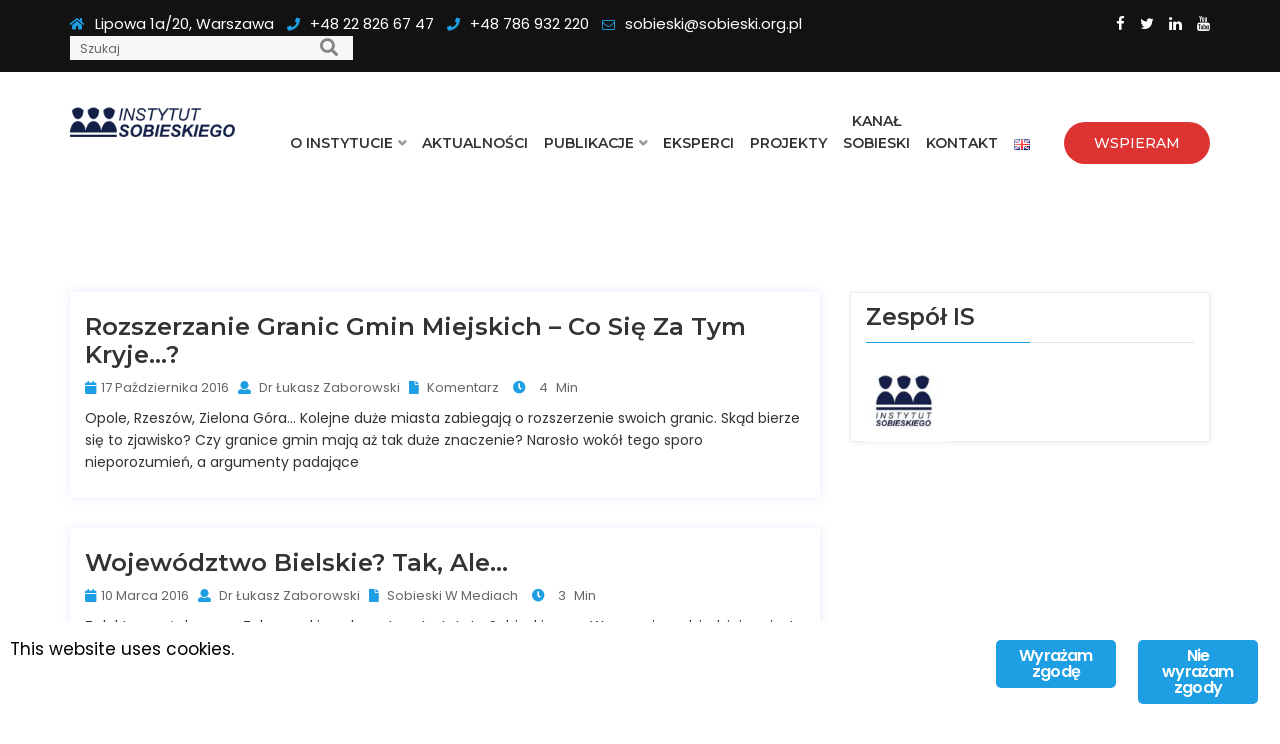

--- FILE ---
content_type: text/css
request_url: https://sobieski.org.pl/wp-content/themes/astute/style.css?ver=6.8.3
body_size: 16031
content:
/*
Theme Name: astute 
Theme URI:http://themexbd.com
Description: astute One Page and Multipurpose Responsive WordPress Theme
Author: themexbd
Author URI: https://webitrangpur.com/
Version: 1.0.1
Tags: custom-menu, editor-style, featured-images
Text Domain: astute
License: GNU General Public License v2 or later
License URI: http://www.gnu.org/licenses/gpl-2.0.html
*/
/*
-------------------------------------------------------------------------------------
CSS INDEX
======================================================================================
* THEME DEFULT CSS
* SECTION TITLE
* SLIDER BUTTON STYLE
* WIDGET  CSS
* HEADING TOP AREA CSS
* HEADING NAV AREA CSS
* SLIDER CSS
* ABOUT SECTION CSS
* SERCIVE CSS
* PROGRESS CSS
* TEAM CSS
* COUNTER AREA CSS
* PRICING AREA CSS
* BRAND AREA CSS
* TESTIMONIAL AREA CSS
* PORTFOLIO AREA CSS
* BLOG AREA CSS
* BLOG DETAILS AREA CSS
* choose AREA CSS
* COMMENT AREA CSS
* PAGINATION AREA CSS
* BREADCRUMB AREA CSS
* 404 AREA CSS
* FOOTER TOP AREA CSS
* FOOTER TOP 2 AREA CSS
* FOOTER MIDDLE AREA CSS
* FOOTER BOTTOM AREA CSS
* SCROLL TOP CSS
* RESPONSIVE CSS
============================================================================================= */
/*----------------------------------------
 Don't change any css from here. If you need to change, Please use child theme.
------------------------------------------*/

html,
body {} img {
    max-width: 100%;
    height: auto;
}
/* box layout */

.box.wrapper {
    max-width: 1200px;
    margin: auto;
    background: #fff;
    box-shadow: 0px 0px 5px #ddd;
}
/* end box layout */

.fix {
    overflow: hidden;
}
.clear_both {
    clear: both;
}
/*=====================
astute HEADING TOP AREA CSS
=========================*/
/* LEFT RIGHT CSS */

.em40_header_area_main {} .em40_header_area_main.hdisplay_none {
    display: none;
}
.astute-header-top {
    background: #121212 none repeat scroll 0 0;
    padding: 12px 0;
}
.top-address p {
    margin-bottom: 0;
}
.top-address p span,
.top-address p a {
    margin-right: 20px;
}
.top-address p span i,
.top-address p a i {
    font-size: 13px;
    color: #1e9ee3;
    margin-right: 10px;
}
.top-address p a {
    display: inline-block;
    text-decoration: none;
    -webkit-transition: all 0.2s ease-in-out;
    transition: all 0.2s ease-in-out;
}
/* TOP RIGHT CSS */

.top-right-menu ul.social-icons {
    margin: 0;
    padding: 0;
}
.top-right-menu ul.social-icons li {
    display: inline-block;
    margin-left: 15px;
    position: relative;
}
.top-right-menu ul.social-icons li a {
    display: inline-block;
    text-decoration: none;
    -webkit-transition: all 0.2s ease-in-out;
    transition: all 0.2s ease-in-out;
    font-size: 15px;
}
.top-address p a,
.top-right-menu ul.social-icons li a,
.top-address p span {
    color: #fff;
    font-size: 15px;
}
.top-right-menu .social-icons li a:hover,
.top-right-menu .social-icons li a i:hover {
    color: #1e9ee3;
}
.top-both-p0 .top-address p a,
.top-both-p0 .top-address p span {
    margin-right: 0px;
    margin-left: 12px;
}
/* sub menu css */

.top-right-menu ul .sub-menu {
    position: absolute;
    left: 0px;
    top: 100%;
    visibility: hidden;
    opacity: 0;
    -ms-filter: "progid:DXImageTransform.Microsoft.Alpha(Opacity=0)";
    border-top: 1px solid #f00;
    width: 150px;
    -webkit-transition: .5s;
    transition: .5s;
    text-align: left;
    background: #fff;
    z-index: 1;
}
.top-right-menu ul.social-icons li:hover .sub-menu {
    opacity: 1;
    -ms-filter: "progid:DXImageTransform.Microsoft.Alpha(Opacity=100)";
    visibility: visible;
}
.top-right-menu ul .sub-menu li {
    padding: 5px 0px 0px 5px;
}
.top-right-menu ul .sub-menu li a {
    font-size: 12px;
}
.top-right-menu ul .sub-menu ul {
    display: none;
}
.top-welcome p {
    padding: 0px;
    margin: 0px;
}
.top-address.em-login a {
    margin-right: 10px;
}
.top-address.em-login a + a {
    margin-right: 0;
}
.top-address.em-login p a i,
.top-address.em-login p a i {
    margin-right: 5px;
}
.top-address.em-login a + a:before {
    content: "|";
    margin-right: 12px;
}
.txtc {
    text-align: center;
}
.text-center {
    text-align: center;
}
.text-left {
    text-align: left;
}
.text-right {
    text-align: right;
}
/* top opening */

.top-address.menu_18 span {
    background: #fff;
    padding: 8px 15px 9px;
    display: inline-block;
    color: #333;
}
.top-right-menu ul.social-icons.menu_18,
.top-right-menu ul.social-icons.menu_19 {
    padding: 7px 0;
}
.em-login.menu_18,
.em-quearys-top.menu_19 {
    padding: 7px 0;
}
/* top quearys */

.em-top-quearys-area {
    position: relative;
}
.em-header-quearys {
    list-style: none;
}
.em-quearys-menu i {
    background: #1e9ee3 none repeat scroll 0 0;
    border-radius: 50px;
    display: inline-block;
    height: 26px;
    text-align: center;
    width: 26px;
    line-height: 26px;
    font-size: 11px;
    color: #fff;
}
.em-quearys-inner {
    position: absolute;
    right: 0;
    top: 36px;
    z-index: 999;
    display: none;
    -webkit-transition: .5s;
    transition: .5s;
}
.em-quearys-inner {} .em-quearys-form {
    background-color: #ffffff;
    border-top: 1px solid #1e9ee3;
    width: 290px;
    float: right;
}
.top-form-control {
    position: relative;
}
.top-form-control input {
    background: #f9f9f9;
    color: #666666;
    font-size: 13px;
    font-weight: 300;
    height: 48px;
    padding: 0 40px 0 15px;
    width: 100%;
    border: none;
    -webkit-transition: 1s;
    transition: 1s;
}
.top-form-control button.top-quearys-style {
    position: absolute;
    right: 6px;
    top: 50%;
    /* height: 44px; */
    
    background: transparent;
    font-size: 15px;
    border: none;
    color: #1e9ee3;
    -webkit-transform: translateY(-50%);
            transform: translateY(-50%);
}
.em-s-hidden {
    display: none !important;
}
/* address left right icon */

.top-right-menu.litop {
    float: left;
}
/* mobile logo   */

.mobile_menu_logo.text-center {
    padding: 20px 0;
}
/*=====================
END astute HEADING TOP AREA CSS
=========================*/

/*========================
EM CREATIVE HEADER
=========================*/

.em_creative_header {
    background: #f9f9f9 none repeat scroll 0 0;
    padding: 28px 0;
    position: relative;
    overflow: hidden;
    z-index: 1;
}
.em_creative_header:before {
    background: #1e9ee3 none repeat scroll 0 0;
    content: "";
    left: 0;
    top: 0;
    bottom: 0;
    width: 25%;
    height: 100%;
    z-index: -1;
    position: absolute;
}
.em_creative_header:after {
    background: #1e9ee3 none repeat scroll 0 0;
    content: "";
    left: 18%;
    top: 0;
    bottom: 0;
    width: 15%;
    height: 100%;
    position: absolute;
    border: ;
    -webkit-transform: rotate(-121deg);
            transform: rotate(-121deg);
    z-index: -1;
}
.single_header_address {} .creative_logo_thumb {
    z-index: 9;
    text-align: right;
}
.creative_header_icon {
    float: left;
    margin-right: 10px;
    overflow: hidden;
}
.creative_header_icon i {
    color: #1e9ee3;
    font-size: 28px;
    margin-top: 5px;
}
.creative_header_address {
    overflow: hidden;
    padding-left: 80px;
}
.creative_header_address_text > h3 {
    font-size: 18px;
    font-weight: 600;
    margin: 0;
    padding: 0;
}
.creative_header_address_text > p {
    margin: 0;
}
.creative_logo_thumb {
    z-index: 9;
}
.creative_header_button {
    padding-left: 50px;
    position: relative;
    margin-top: 5px;
}
.creative_header_button:before {
    content: "";
    position: absolute;
    background: #1e9ee3;
    width: 1px;
    height: 74px;
    left: 10px;
    top: -21px;
}
.creative_header_button .dtbtn {
    background: #1e9ee3 none repeat scroll 0 0;
    border-radius: 30px;
    color: #fff;
    display: inline-block;
    font-family: raleway;
    font-size: 14px;
    font-weight: 600;
    margin-left: 0;
    padding: 6px 26px;
    text-transform: capitalize;
    -webkit-transition: all 0.3s ease 0s;
    transition: all 0.3s ease 0s;
}
.creative_header_button > a:hover {
    background: #1e9ee3 none repeat scroll 0 0;
}
.em_slider_social {
    position: fixed;
    right: 15px;
    text-align: center;
    top: 50%;
    z-index: 9999;
}
.em_slider_social li {
    display: block;
    list-style: outside none none;
    text-decoration: none;
}
.em_slider_social a {
    background: #1e9ee3 none repeat scroll 0 0;
    border: 1px solid #1e9ee3;
    border-radius: 50%;
    color: #fff;
    display: inline-block;
    font-size: 16px;
    height: 35px;
    line-height: 35px;
    margin-bottom: 10px;
    width: 35px;
}
.em_slider_social a:hover {
    background: #1e9ee3;
    color: #fff;
    border-color: #1e9ee3;
}
.no-logo-sr .creative_search_icon {
    position: absolute;
    right: 19%;
    top: 50%;
    -webkit-transform: translateY(-50%);
            transform: translateY(-50%);
    z-index: 999;
}
.no-logo-sr .em-quearys-top.msin-menu-search .em-quearys-inner {
    top: 70px;
}
.no-logo-sr .astute_menu ul {
    text-align: center;
}
.no-logo-sr .astute_menu ul li {
    text-align: left;
}

/*=======================
astute HEADING NAV AREA CSS
========================*/

.mean-container .mean-bar {
    padding: 0;
}
.mean-container .mean-nav {
    background: #1e9ee3 none repeat scroll 0 0;
    float: none;
}
.main_menu_div {
    position: relative;
}
.astute_nav_area {
    background: #fff none repeat scroll 0 0;
}
/* LOGO CSS */

.logo {} .logo a {
    font-size: 23px;
    font-weight: 700;
    display: inline-block;
}
.astute_menu {}
/* MENU CSS */

.astute_menu ul {
    text-align: right;
    list-style: none;
}
.astute_menu > ul > li {
    display: inline-block;
    position: relative;
}
.astute_menu > ul > li > a {
    display: block;
    margin: 38px 12px 38px;
    -webkit-transition: .5s;
    transition: .5s;
    position: relative;
    color: #333;
    font-size: 14px;
    font-weight: 600;
    text-transform: uppercase;
    font-family: 'Montserrat', sans-serif;	
}
.astute_menu > ul > li > a::before, .astute_menu > ul > li.current > a::before {
  background: #ffb600 none repeat scroll 0 0;
  bottom: -7px;
  content: "";
  height: 2px;
  left: 0;
  margin: auto;
  opacity: 0;
  position: absolute;
  right: 0;
  transition: all 0.5s ease 0s;
  width: 15%;
  display:none;
} 

.heading_style_2 .astute_menu > ul > li > a {
    color: #fff;
}
.heading_style_3 .astute_menu > ul > li > a {
    color: #fff;
}
.heading_style_4 .astute_menu > ul > li > a {
    color: #fff;
}
.heading_style_5 .astute_menu > ul > li > a {
    color: #fff;
}
.astute_menu ul li:last-child a {
    margin-right: 0px;
}
.astute_menu > ul > li.current > a,
.astute_menu > ul > li:hover > a,
.creative_header_menu > ul > li:hover > a {
    color: #1e9ee3;
    background-color: transparent;
}
.astute_menu > ul > li:hover > a:before,
.astute_menu > ul > li.current > a:before {
    opacity: 1;
    -ms-filter: "progid:DXImageTransform.Microsoft.Alpha(Opacity=100)";
}
/* transparent 2 */

.trp_nav_area {
    position: fixed;
    left: 0;
    right: 0;
    top: 0;
    z-index: 9999;
    background-color: transparent;
    padding: 25px 0;
    -webkit-transition: .5s;
    transition: .5s;
}
.hbg2 {
    background: rgba(0, 0, 0, .7);
    padding: 0 0 10px;
}
/* stycky nav js */

.transprent-menu.menu4 {
    position: relative;
}
.transprent-menu .astute_nav_area {
    left: 0;
    right: 0;
    top: 0;
    z-index: 9999;
    background-color: transparent;
    padding: 0;
    -webkit-transition: .5s;
    transition: .5s;
    position: absolute;
}
.astute_nav_area.postfix {
    -webkit-transition: .3s;
    transition: .3s;
}
.astute_nav_area.prefix,
.hbg2 {} 
.astute_nav_area.prefix .astute_menu > ul > li > a {
    color:#fff;
}
.astute_nav_area.prefix .astute_menu > ul > li.current > a {
    color: #1e9ee3;
}
/* LOGO LEFT RIGHT CSS */

.logo-left {} .logo-right .logo {
    text-align: right;
}
.logo-right .astute_menu > ul {
    text-align: left;
}
.logo-right .astute_menu > ul > li:first-child a {
    padding-left: 0px;
}
.logo-right .astute_menu > ul > li:last-child a {
    padding-right: auto;
}
/* logo top */

.logo-top .logo {
    text-align: center;
}
.logo-top .astute_menu > ul {
    text-align: center;
}
.logo-top > .astute_menu > ul > li:last-child a {
    padding-right: auto;
}
/* sub menu style */

.astute_menu ul .sub-menu {
    position: absolute;
    left: 0;
    top: 130%;
    width: 197px;
    text-align: left;
    background: #000;
    margin: 0;
    padding: 15px 0;
    z-index: 9999;
    box-shadow: 0px 1px 3px rgba(0, 0, 0, 0.3);
    -webkit-transition: .5s;
    transition: .5s;
    opacity: 0;
    -ms-filter: "progid:DXImageTransform.Microsoft.Alpha(Opacity=0)";
    visibility: hidden;
}
.astute_menu ul li:hover > .sub-menu {
    opacity: 1;
    -ms-filter: "progid:DXImageTransform.Microsoft.Alpha(Opacity=100)";
    visibility: visible;
    top: 100%;
    z-index: 9;
}
.astute_menu ul .sub-menu li {
    position: relative;
}
.astute_menu ul .sub-menu li a {
    display: block;
    padding: 12px 20px;
    margin: 0;
    line-height: 1.3;
    letter-spacing: normal;
    font-size: 12px;
    color: #c9c9c9;
    font-weight: 500;
    text-transform: uppercase;
    -webkit-transition: .1s;
    transition: .1s;
    visibility: inherit !important;
}
.astute_menu ul .sub-menu li:hover > a,
.astute_menu ul .sub-menu .sub-menu li:hover > a,
.astute_menu ul .sub-menu .sub-menu .sub-menu li:hover > a,
.astute_menu ul .sub-menu .sub-menu .sub-menu .sub-menu li:hover > a {
    background: rgba(255, 255, 255, .06);
    color: #1e9ee3;
}
/* sub menu 2 */

.astute_menu ul .sub-menu .sub-menu {
    left: 100%;
    top: 130%;
    opacity: 0;
    -ms-filter: "progid:DXImageTransform.Microsoft.Alpha(Opacity=0)";
    visibility: hidden;
}
.astute_menu ul .sub-menu li:hover > .sub-menu {
    opacity: 1;
    -ms-filter: "progid:DXImageTransform.Microsoft.Alpha(Opacity=100)";
    visibility: visible;
    top: 0%;
}
/* sub menu 3 */

.astute_menu ul .sub-menu .sub-menu li {
    position: relative;
}
.astute_menu ul .sub-menu .sub-menu .sub-menu {
    right: 100%;
    left: auto;
    top: 130%;
    opacity: 0;
    -ms-filter: "progid:DXImageTransform.Microsoft.Alpha(Opacity=0)";
    visibility: hidden;
}
.astute_menu ul .sub-menu .sub-menu li:hover > .sub-menu {
    opacity: 1;
    -ms-filter: "progid:DXImageTransform.Microsoft.Alpha(Opacity=100)";
    visibility: visible;
    top: 0%;
}
/* sub menu 4 */

.astute_menu ul .sub-menu .sub-menu .sub-menu li {
    position: relative;
}
.astute_menu ul .sub-menu .sub-menu .sub-menu .sub-menu {} .astute_menu ul .sub-menu .sub-menu .sub-menu li:hover > .sub-menu {
    opacity: 1;
    -ms-filter: "progid:DXImageTransform.Microsoft.Alpha(Opacity=100)";
    visibility: visible;
    top: 0%;
}
/* user login */

.logged-in .transprent-menu .astute_nav_area.prefix {
    top: 32px;
}
.logged-in .trp_nav_area.hbg2 {
    top: 32px;
}
/* maing menu search */

nav.astute_menu.main-search-menu {
    float: right;
}
.astute_menu.main-search-menu > ul,
.em-quearys-top.msin-menu-search {
    display: inline-block;
}
.em-quearys-top.msin-menu-search .em-quearys-menu i {
    height: 36px;
    width: 36px;
    line-height: 36px;
    margin-left: 20px;
}
.em-quearys-top.msin-menu-search .em-quearys-inner {
    top: 59px;
}
/* has menu icon */

.astute-main-menu .menu-item-has-children > a:after {
    margin-left: 5px;
    content: "\f107";
    font-family: FontAwesome;
    opacity: 1;
    -ms-filter: "progid:DXImageTransform.Microsoft.Alpha(Opacity=100)";
    font-size: 13px;
    opacity: .5;
    -ms-filter: "progid:DXImageTransform.Microsoft.Alpha(Opacity=50)";
}
.astute-main-menu .menu-item-has-children .menu-item-has-children> a:after {
    margin-left: 8px;
    content: "\f105";
}
/* menu button */

.donate-btn-header {
    display: inline-block;
}
a.dtbtn {
    border: none;
    display: block;
    font-size: 14px;
    margin-left: 30px;
    font-weight: 500;
    text-transform: uppercase;
    background-color: #1e9ee3;
    border-radius: 50px;
    color: #fff;
    padding: 10px 30px;
    font-family: 'Montserrat', sans-serif;
}
a.dtbtn:hover {
    background-color: #1e9ee3;
}
.redX {
    color: #1e9ee3;
}
/* logo sticky */

.astute-main-menu .logo a.main_sticky_main_l {
    display: block;
}
.astute-main-menu .logo a.main_sticky_l {
    display: none;
}
/* logo pre */

.astute-main-menu .prefix .logo a.main_sticky_main_l {
    display: none;
}
.astute-main-menu .prefix .logo a.main_sticky_l {
    display: block;
}
.headroom--pinned {
    -webkit-transform: translateY(0);
            transform: translateY(0);
}
.headroom--unpinned {
    -webkit-transform: translateY(-100%);
            transform: translateY(-100%);
}
.header--fixed {
    position: fixed;
    z-index: 10;
    right: 0;
    left: 0;
    top: 0;
    -webkit-transition: -webkit-transform .25s ease-in-out;
    transition: -webkit-transform .25s ease-in-out;
    transition: transform .25s ease-in-out;
    transition: transform .25s ease-in-out, -webkit-transform .25s ease-in-out;
    will-change: transform;
}
.menu-height-space {
    height: 100px;
}

/* sticky logo */
.creative_logo_thumb a.main_sticky_l {
    display: none;
}
.creative_logo_thumb .logo a {
    margin-top: 0;
}


/*=======================
END astute HEADING NAV AREA CSS
========================*/
/*=====================
astute BLOG AREA CSS
=========================*/

.astute-blog-area {
    padding: 90px 0 90px;
}
.astute-single-blog {
    background-color: #fff;
    box-shadow: 0px 0px 10px 0px rgba(148,146,245,0.2);
    margin-bottom: 30px;
    overflow: hidden;
    text-align: center;
    -webkit-transition: all 0.3s ease-in-out 0s;
    transition: all 0.3s ease-in-out 0s;
}
.astute-single-blog.astute-lt {
    text-align: left;
}
.astute-blog-index.blog-area.astute-blog-area,
.astute-blog-area.astute-blog-archive {
    padding: 100px 0 50px;
}
.astute-blog-index.blog-area.astute-blog-area {
    padding: 100px 0 100px;
}
/* BLOG THUMB CSS */

.astute-blog-thumb {
    overflow: hidden;
}
.astute-blog-thumb a {
    position: relative;
}
.astute-blog-thumb a {
    display: block;
}
.astute-blog-thumb a:before {
    content: "";
    left: 0px;
    top: 0px;
    right: 0px;
    bottom: 0px;
    background: #f00;
    width: 100%;
    height: 100%;
    position: absolute;
    background: rgba(0, 0, 0, .7);
    opacity: 0;
    -ms-filter: "progid:DXImageTransform.Microsoft.Alpha(Opacity=0)";
    z-index: 999;
    -webkit-transition: .5s;
    transition: .5s;
}
.astute-blog-thumb img {
    -webkit-transition: .5s;
    transition: .5s;
    display: block;
}
/* BLOG TITLE AND CONTENT CSS */

.blog-inner {} .blog-content {} .blog-content h2 {
    color: #333;
    margin: 0 0 18px;
}
.blog-content h2 a {
    font-size: 15px;
    font-weight: 700;
    text-transform: uppercase;
}
.blog-content h2 a:hover {
    color: #1e9ee3;
}
.blog-content p {}
/* BLOG POST META CSS */

.astute-blog-meta {
    margin-bottom: 0;
    margin-top: 0;
    width: 100%;
}
.astute-blog-meta:after {
    display: block;
    clear: both;
    content: "";
}
.astute-blog-meta a {}
/* BLOG POST META LEFT CSS */
/* left style 1 */

.astute-blog-meta-left {
    padding: 0 0 9px;
}
.astute-blog-meta-left a,
.astute-blog-meta-left span {
    color: #666;
    font-size: 13px;
    margin-right: 5px;
    text-transform: capitalize;
    -webkit-transition: all 0.3s ease 0s;
    transition: all 0.3s ease 0s;
}
.astute-blog-meta-left a:hover,
.astute-blog-meta-left span:hover {
    color: #1e9ee3;
}
.astute-blog-meta-left i {
    color: #1e9ee3;
    margin-right: 5px;
}
/* BLOG POST META RIGHT CSS */

.astute-blog-meta-right {
    float: right;
    padding: 0px 0;
}
.astute-blog-meta-right a,
.astute-blog-meta-right span {
    font-size: 12px;
    color: #454545;
    margin-left: 5px;
}
.astute-blog-meta-right i {
    margin-right: 5px;
}
/* blog readmore */

.readmore a {
    border: 1px solid #ddd;
    color: #444;
    display: inline-block;
    font-size: 11px;
    font-weight: 400;
    padding: 6px 10px;
    text-transform: uppercase;
    transition: all 0.5s ease 0s;
    -webkit-transition: all 0.5s ease 0s;
    -moz-transition: all 0.5s ease 0s;
    -o-transition: all 0.5s ease 0s;
    -ms-transition: all 0.5s ease 0s;
}
.readmore a:hover {
    border-color: #1e9ee3;
    background: #1e9ee3;
    color: #fff;
}
/* blog hover */

.astute-single-blog:hover .astute-blog-thumb a:before {
    opacity: 1;
    -ms-filter: "progid:DXImageTransform.Microsoft.Alpha(Opacity=100)";
}
.astute-single-blog:hover .astute-blog-thumb img {
    -webkit-transform: scale(1.1);
    transform: scale(1.1);
}
/*========================
EMD astute BLOG AREA CSS
=========================*/
/*========================
astute BLOG DETAILS AREA CSS
=========================*/

.astute-single-blog-details {} .astute-single-blog--thumb {} .astute-single-blog--thumb a {} .astute-single-blog--thumb img {} .astute-single-blog--thumb {
    padding-bottom: 20px;
}
.astute-single-blog-title h2 {
    font-size: 26px;
    padding: 0;
    font-weight: 600;
    margin-top: 0;
    margin-bottom: 8px;
    text-transform: capitalize;
    color: #333;
}
.astute-single-blog-details .astute-blog-meta {
    padding: 0px;
    margin: 0px;
}
.astute-single-blog-details .astute-blog-meta-right,
.astute-single-blog-details .astute-blog-meta-left {
    padding: 0px 0 10px 0;
}
.astute-blog-social {
    margin-bottom: 25px;
    margin-top: 25px;
}
.astute-single-icon-inner {
    text-align: center;
}
.astute-single-icon-inner a {
    background: transparent none repeat scroll 0 0;
    border: 1px solid #1e9ee3;
    border-radius: 50%;
    color: #1e9ee3;
    display: inline-block;
    font-size: 18px;
    height: 40px;
    line-height: 38px;
    margin: 0 5px;
    text-align: center;
    width: 40px;
}
.astute-single-icon-inner a:hover {
    background: #1e9ee3;
    border-color: #1e9ee3;
    color: #fff;
}
.astute-single-icon-inner a i {} .single-blog-content ul {
    padding-bottom: 10px;
}
/*========================
astute COMMENT AREA CSS
=========================*/
/* POST REPLY CSS */

.post_comment {
    border: 1px solid #f1f1f1;
    margin: 20px 0;
    padding: 0 15px;
}
.comment_inner {} .commment_title {} .commment_title h3 {
    color: #333;
    font-size: 18px;
    font-weight: 500;
    margin-bottom: 15px;
    position: relative;
    text-transform: capitalize;
}
.commment_title h3:before {
    position: absolute;
    content: "";
    left: 0;
    bottom: -9px;
    width: 40px;
    height: 2px;
    background: #1e9ee3;
}
.commment_title p {} .post_replay {} .post_replay_inner {
    display: -webkit-box;
    display: -ms-flexbox;
    display: flex;
    margin-bottom: 12px;
word-break: break-all;	
}
.mgl-30 {
    margin-left: 30px;
}
.post_reply_thumb {} .post_reply_thumb img {
    border-radius: 50%;
}
.post_replay {
    margin-top: 25px;
}
.post_reply {
    padding-left: 15px;
    width: 100%;
}
.post_reply div.st {
    font-size: 18px;
    font-weight: 400;
}
.post_reply div.st a {
    color: #333;
}
.reply_date {
    overflow: hidden;
    margin-bottom: 5px;
}
.reply_date span.span_left {
    float: left;
    font-size: 13px;
}
.reply_date span.span_right {
    float: right;
    color: #5986f2;
    font-size: 12px;
    font-weight: 400;
}
.post_reply p {} .comments-area .children {
    margin-left: 30px;
}
.post_comment .post_comment {
    margin-left: 15px;
}
/* COMMENT FORM CSS */

.comment_field {} .comment_field .input-field {
    width: 33.33%;
    float: left;
}
.comment_field .input-field label,
.comment_field .textarea-field label {
    color: #606060;
    font-family: 'Poppins', sans-serif;
    font-size: 14px;
    margin-top: 15px;
    margin-bottom: 0;
    font-weight: 500;
}
.comment_field .textarea-field label {
    margin-top: 30px;
}
.comment_field .input-field input {
    width: 100%;
    border: 1px solid #e5e5e5;
    padding: 0 10px;
    height: 42px;
    font-size: 12px;
}
.comment_field .input-field input[type="text"] {} .comment_field .input-field input[type="email"] {} .comment_field .textarea-field textarea {
    width: 100%;
    border: 1px solid #e5e5e5;
    height: 120px;
    padding: 10px;
}
.comment_field .input-field input,
.comment_field .textarea-field textarea {
    color: #555555;
}
.astute_btn {
    background: transparent none repeat scroll 0 0;
    border: 1px solid #ddd;
    color: #444;
    margin-top: 30px;
    padding: 8px 20px;
    -webkit-transition: all 0.5s ease 0s;
    transition: all 0.5s ease 0s;
}
.astute_btn:hover {
    border-color: #1e9ee3;
    background: #1e9ee3;
    color: #fff;
}
.em-theme-main-page .commment_title h3 {
    margin-top: 0px;
}
.em-theme-main-page .empgc {
    margin-top: 40px;
}
.em-theme-main-page .empgc.commment_title h3 {
    margin-bottom: 35px;
}
.em-single-page-comment .commment_title.empgc > h3 {
    margin-bottom: 35px;
}
.logged-in-as {
    margin-bottom: 0;
    margin-top: 30px;
}
.logged-in-as a {
    color: #333;
}
.comment-respond {
    border: 1px solid #ddd;
    margin-bottom: 30px;
    padding: 25px 10px 30px;
    background-color: #f1f1f1;
}
a.comment-edit-link {
    margin-bottom: 12px;
    display: inline-block;
}
.em-theme-main-page .comments-area {
    margin-top: 40px;
    clear: both;
}
/*========================
 astute unittest
=========================*/

.blog-page-title h2 {
    color: #333;
    display: block;
    font-size: 22px;
    font-weight: 600;
    margin-bottom: 7px;
    text-transform: capitalize;
    -webkit-transition: all 0.5s ease 0s;
    transition: all 0.5s ease 0s;
}
.blog-page-title a {
    color: #333;
    display: inline-block;
    font-weight: 600;
}
.blog-page-title h2 a:hover {
    color: #1e9ee3;
}
.em-blog-content-area {
    padding: 20px 15px 25px;
    text-align: left;
}
.single-blog-content iframe {
    margin-top: 20px;
}
.blog-content h1,
.blog-content h2,
.blog-content h3,
.blog-content h4,
.blog-content h5,
.blog-content h6 {
    margin-top: 10px;
    margin-bottom: 10px;
    font-weight: 500;
    color: #333;
    font-size: 30px;
}
.post_reply h1,
.post_reply h2,
.post_reply h3,
.post_reply h4,
.post_reply h5,
.post_reply h6 {
    color: #303030;
    font-size: 30px;
    font-weight: 500;
    margin-top: 15px;
    margin-bottom: 15px;
}
.blog-content h2,
.post_reply h2 {
    font-size: 26px;
}
.blog-content h3,
.post_reply h3 {
    font-size: 22px;
}
.blog-content h4,
.post_reply h4 {
    font-size: 20px;
}
.blog-content h5,
.post_reply h5 {
    font-size: 18px;
}
.blog-content h6,
.post_reply h6 {
    font-size: 17px;
}
/* single blog */

.single-blog-content h1,
.single-blog-content h2,
.single-blog-content h3,
.single-blog-content h4,
.single-blog-content h5,
.single-blog-content h6 {
    margin-bottom: 20px;
    margin-top: 20px;
    font-size: 30px;
    font-weight: 600;
}
.single-blog-content h2 {
    font-size: 26px;
}
.single-blog-content h3 {
    font-size: 22px;
}
.single-blog-content h4 {
    font-size: 20px;
}
.single-blog-content h5 {
    font-size: 18px;
}
.single-blog-content h6 {
    font-size: 17px;
}
/*========================
 astute PAGINATION AREA CSS
=========================*/

.paginations {
    text-align: center;
    margin-top: 20px;
}
.paginations a,
.page-numbers span.current {
    width: 35px;
    height: 35px;
    line-height: 35px;
    display: inline-block;
    font-size: 14px;
    font-weight: 500;
    margin: auto 5px;
    border: 1px solid #ddd;
    color: #888;
}
.page-numbers li {
    display: inline-block;
}
.paginations a:hover,
.paginations a.current,
.page-numbers span.current {
    background: #1e9ee3;
    border-color: #1e9ee3;
    color: #fff;
}
/*========================
 END astute PAGINATION AREA CSS
=========================*/

.kc_counter_box i {
    display: inline-block;
    font-size: 45px;
    margin-bottom: 0;
}
/*========================
 astute BREADCRUMB AREA CSS
=========================*/

.breadcumb-blog-area {
    padding: 50px 0 65px;
    background-color: #f7f7f7;
    background-position: center top;
    background-repeat: no-repeat;
    background-size: cover;
}
.breadcumb-inner h2 {
    font-size: 36px;
    color: #464646;
}
.breadcumb-area {
    padding: 100px 0 100px;
    background-color: #f7f7f7;
    background-position: center top;
    background-repeat: no-repeat;
}
.breadcumb-inner ul {} .breadcumb-inner li {
    display: inline-block;
    margin: 0 2px;
    color: #333;
}
.breadcumb-inner li:nth-last-child(-n+1) {
    color: #1e9ee3;
}
.breadcumb-inner li a {
    color: #333;
}
.brpt h2 {
    font-size: 22px;
}
.lcase {
    text-transform: lowercase;
}
.ucase {
    text-transform: uppercase;
}
.ccase {
    text-transform: capitalize;
}
/*========================
 END astute BREADCRUMB AREA CSS
=========================*/
/*========================
 astute 404 AREA CSS
=========================*/
.not-found-area {
    background-color: #fff;
    background-position: center top;
    background-repeat: repeat;
    background-size: cover;
    border-top: 1px solid #f5f3f3;
    padding: 0 0 16px;
}
.not-found {
    display: table;
    width: 100%;
    height: 500px;
    text-align: center;
    padding-bottom: 40px;
}
.not-found-inner {
    display: table-cell;
    vertical-align: middle;
}
.not-found-inner {
    font-size: 30px;
}
.not-found-inner h2 {
    color: #f01e4a;
    display: inline-block;
    font-size: 160px;
    font-weight: 700;
    line-height: 1.2;
    padding: 15px 0;
}
.not-found-inner p {
    font-size: 30px;
}
.not-found-inner a {
    color: #606b82;
    font-size: 24px;
    margin-top: 40px;
    display: inline-block;
    text-decoration: underline;
}
/* search error */
.astute-search-page{
	background:#fff;
}
.search-error .search input {
    padding: 20px 0;
}
.search-error .search input[type="text"] {
    padding-left: 10px;
}
.search-error .search button {
    top: 48%;
    -webkit-transform: translateY(-50%);
    transform: translateY(-50%);
}
.search-error > p {
    font-size: 14px;
    margin: 14px 0 19px;
}
.search-error > h3 {
    display: block;
    font-size: 30px;
    color: #333;
}
.search-error .search input {
    height: 54px;
    border: 1px solid #ddd;
}
/*========================
 END astute 404 AREA CSS
=========================*/

/*========================
astute FOOTER TOP AREA CSS
=========================*/

.top-address-area {
    background: #111111;
    padding: 90px 0px 85px;
    text-align: center;
}
.top_address_logo {
    margin-bottom: 30px;
}
.address_content {
    padding-top: 38px;
}
.top_address_content a,
.top_address_content span {
    color: #ffffff;
    display: inline-block;
    font-weight: 400;
    line-height: 12px;
    margin-right: 14px;
}
.top_address_content a i,
.top_address_content span i {
    font-size: 14px;
    margin-right: 11px;
}
.footer-top-address h2 {
    color: #fff;
    text-transform: uppercase;
    margin-bottom: 30px;
    letter-spacing: 10px;
    font-weight: 700;
    font-size: 26px;
}
.footer-top-address h2 span {
    color: #1e9ee3;
    font-weight: 700;
}
/*========================
astute FOOTER TOP AREA CSS
=========================*/

.footer-top {
    background: #1b1919 none repeat scroll 0 0;
    padding: 100px 0;
}
.footer-top-inner h2 {
    color: #fff;
    font-family: "Montserrat", sans-serif;
    font-size: 35px;
    font-weight: 700;
    height: 60px;
    line-height: 60px;
    padding: 0 15px;
    text-transform: uppercase;
}
.footer-top-inner h2 span {
    color: #1e9ee3;
    font-weight: 600;
}
.footer-top-inner p {
    color: #fff;
    font-size: 14px;
    margin-bottom: 26px;
    margin-left: auto;
    margin-right: auto;
    width: 62%;
}
.footer-social-icon {
    padding: 10px 0 20px;
    text-align: center;
}
.footer-social-icon a i {
    background-color: #1e9ee3;
    border-radius: 50px;
    color: #1e9ee3;
    display: inline-block;
    font-size: 18px;
    height: 45px;
    line-height: 45px;
    margin: 0 7px;
    text-align: center;
    width: 45px;
    -webkit-transition: .3s;
    transition: .3s;
}
.footer-social-icon a i:hover {
    background-color: #1e9ee3;
    color: #fff;
}
.footer-social-icon.htop-menu-s {
    padding: 0;
    display: inline-block;
    margin-left: 30px;
}
.footer-social-icon.htop-menu-s a i {
    font-size: 14px;
    height: 35px;
    line-height: 35px;
    margin: 0 3px;
    width: 35px;
    color: #333;
}
.footer-top-inner .text-center {
    margin-bottom: 11px;
    text-align: center;
}
/*========================
END FOOTER TOP AREA CSS
=========================*/
/*========================
astute FOOTER MIDDLE AREA CSS
=========================*/

.footer-middle {
    background: #1a1a1a none repeat scroll 0 0;
    padding: 75px 0 88px;
}
.footer-middle.wpfd {
    padding: 0;
}
.wpfdp {
    padding-top: 65px;
    padding-bottom: 80px;
}
.footer-middle .widget h2 {
    color: #fff;
    font-size: 20px;
    margin-bottom: 28px;
    margin-top: 28px;
    position: relative;
    font-weight: 500;
}
.footer-middle .widget h2:before {
 
}
.footer-middle table#wp-calendar td,
.footer-middle table#wp-calendar th {
    color: #fff;
}
.footer-middle #archives-dropdown--1 {
    height: 34px;
}
.footer-middle .widget ul li,
.footer-middle .widget ul li a,
.footer-middle .widget ul li:before,
.footer-middle .tagcloud a,
.footer-middle caption,
.footer-middle table,
.footer-middle table td a,
.footer-middle cite,
.footer-middle .rssSummary,
.footer-middle span.rss-date,
.footer-middle span.comment-author-link,
.footer-middle .textwidget p,
.footer-middle .widget .screen-reader-text {
    color: #fff;
}
.footer-middle .widget h2 {} .footer-middle .widget ul li:before {} .footer-middle .tagcloud a {} .footer-middle .widget ul {
    list-style: none;
}
.footer-middle .widget ul li {
    margin-bottom: 10px;
}
.footer-middle .widget ul li a,
.footer-middle .widget ul li:before {
    -webkit-transition: .5s;
    transition: .5s;
}
.footer-middle .widget ul li a:hover,
.footer-middle .widget ul li:hover:before {
    color: #1e9ee3;
}
.recent-portfolio-area {
    display: -webkit-box;
    display: -ms-flexbox;
    display: flex;
    -ms-flex-flow: row;
        flex-flow: row;
    -ms-flex-wrap: wrap;
        flex-wrap: wrap;
}
.recent-portfolio {
    margin-bottom: 10px;
    margin-right: 10px;
}
.recent-portfolio {
    width: 29.33%;
}
.recent-portfolio-image img {
    width: 100%;
}
/*========================
END FOOTER middle AREA CSS
=========================*/
/*========================
astute FOOTER BOTTOM AREA CSS
=========================*/

.footer-bottom {
	background: #101010 none repeat scroll 0 0;
    padding: 26px 0 24px;
}
.copy-right-text {} .copy-right-text p {
    color: #fff;
    font-size: 14px;
    margin: 0;
    padding: 0;
}
.footer-menu {} .footer-menu ul {
    list-style: none;
    margin: 0px;
    padding: 0px;
}
.footer-menu ul li {
    display: inline-block;
}
.footer-menu ul li a {
    color: #fff;
    padding: 0 10px;
    display: block;
}
.copy-right-text a:hover,
.footer-menu ul li a:hover {
    color: #1e9ee3;
}
.footer-menu ul li:last-child a {
    padding-right: 0px;
}
.footer_style_3 .footer-menu ul li:first-child a {
    padding-left: 0px;
}
.footer-menu ul ul {
    display: none;
}
/*========================
END FOOTER BOTTOM AREA CSS
=========================*/
/*========================
EM40 SCROLL TOP CSS
=========================*/

#scrollUp {
    background: #1e9ee3 none repeat scroll 0 0;
    bottom: 30px;
    color: #fff;
    font-size: 30px;
    height: 40px;
    line-height: 40px;
    right: 30px;
    text-align: center;
    width: 40px;
}
#scrollUp i {
    color: #fff;
}
/*========================
END EM40 SCROLL TOP CSS
=========================*/

.copy-right-text a {
    color: #1e9ee3;
}
.template-home .vc_row {
    margin-left: 0px !important;
    margin-right: 0px !important;
}
::-webkit-input-placeholder {
    /* Chrome/Opera/Safari */
    
    color: #666;
    font-size: 16px;
}
::-moz-placeholder {
    /* Firefox 19+ */    
    color: #666;
    font-size: 16px;
}
:-ms-input-placeholder {
    /* IE 10+ */
    
    color: #666;
    font-size: 16px;
}
:-moz-placeholder {
    /* Firefox 18- */
    
    color: #666;
    font-size: 16px;
}
.home-2 ::-webkit-input-placeholder {
    /* Chrome/Opera/Safari */
    
    color: #fff !important;
    font-size: 14px;
    font-weight: 400;
}
.home-2 ::-moz-placeholder {
    /* Firefox 19+ */
    
    color: #fff !important;
    font-size: 14px;
    font-weight: 400;
}
.home-2 :-ms-input-placeholder {
    /* IE 10+ */
    
    color: #fff !important;
    font-size: 14px;
    font-weight: 400;
}
.home-2 :-moz-placeholder {
    /* Firefox 18- */
    
    color: #fff !important;
    font-size: 14px;
    font-weight: 400;
}
.wpb_gallery.wpb_content_element.vc_clearfix {
    margin-bottom: 0;
}
.recent-post-item {
    clear: both;
}
.recent-post-image {
    float: left;
    margin-right: 10px;
}
.recent-post-image a {
    display: block;
    margin-top: 10px;
}
.recent-post-text {
    overflow: hidden;
}
.recent-post-text > h4 {
    margin-bottom: 0;
}
.recent-post-text h4 a {
    color: #333;
    font-size: 14px;
    -webkit-transition: all 0.3s ease 0s;
    transition: all 0.3s ease 0s;
}
.recent-post-text h4 a:hover {
    color: #1e9ee3;
}
.recent-post-text .rcomment {
    color: #333;
    font-size: 14px;
    text-transform: none;
}
.recent-post-text .rcomment i {
    margin-right: 5px;
}
.recent-post-text .rcomment {
    color: #333;
}
.footer-middle .recent-post-text h4 a {
    color: #fff;
    font-weight: 600;
}
.footer-middle .recent-post-text > h4 {
    margin-bottom: 5px;
    font-weight: 500;
	    line-height: 1;
}
.footer-middle .recent-post-text > h4 a:hover {
    color: #1e9ee3;
}
.footer-middle .recent-post-text .rcomment {
    color: #fff;
    font-size: 12px;
    font-weight: 400;
}
.mean-container .mean-bar {
    float: none;
    background: #1e9ee3 none repeat scroll 0 0;
}
.mean-container .mean-nav ul li li a {
    color: #333;
    opacity: 1;
    -ms-filter: "progid:DXImageTransform.Microsoft.Alpha(Opacity=100)";
}
/* kc element */

.template-home-wrapper {
    overflow: hidden;
}
.kc-blog-posts-3 .kc-list-item-3 > a img {
    -webkit-transition: all 0.5s ease 0s;
    transition: all 0.5s ease 0s;
}
.section-title.t_center {
    margin: auto;
    text-align: center;
    width: 63%;
}
.section-title.t_left {
    margin: auto auto auto 0;
    width: 63%;
    text-align: left;
}
.section-title.t_right {
    margin: auto 0 auto auto;
    width: 63%;
    text-align: right;
}
.section-title.t_right .em-bar {
    margin: 0 0 5px auto;
}
.section-title.t_left .em-bar {
    margin: 0 0 5px;
}
.section-title h2 {
    font-size: 35px;
    font-weight: 700;
    margin-bottom: 3px;
	text-transform: capitalize;
   font-family: 'Montserrat', sans-serif;	
}
.tmr0 .section-title h2 {
margin:0;
}

.section-title h5 {
    font-size: 18px;
    font-weight: 500;
    margin: 0;
}
.section-title p {} .em-icon {} .em-icon i {} .em-bar-main {
    margin: 10px 0 13px;
}
.em-bar {
    background: #1e9ee3 none repeat scroll 0 0;
    height: 2px;
    margin: 0 auto 5px;
    width: 62px;
}
.em-bar.em-bar-big {
    width: 80px;
}
.em-image {
    margin-bottom: 10px;
}
.em-image img {} .section-title.t_left span {
    color: #1e9ee3;
}

/* title 2 style */
.title_in_area {
    width: 74%;
}
.title_in {
    float: left;
    padding-right: 30px;
    position: relative;
    margin-right: 30px;
}
.title_in::before {
    position: absolute;
    right: 0;
    top: 0;
    height: 100%;
    width: 2px;
    background: #1e9ee3;
    content: "";
}
.title_in::after {
    position: absolute;
    right: -5px;
    top: 0;
    height: 100%;
    width: 2px;
    background: #1e9ee3;
    content: "";
}
.title_tx h5,
.title_tx h2{
	margin:0;
}
.title_tx h5{
    font-size: 18px;
    font-weight: 600;
}
.title_tx h2 {
    font-size: 40px;
    font-weight: 600;
    margin-bottom: 3px;
    text-transform: uppercase;
}
.title_ptx p {
    margin: 0;
    padding-top: 10px;
    overflow: hidden;
}
/*=====================
astute ABOUT SECTION
=========================*/
.em-feature {
  position: relative;
  transition: all 0.5s ease 0s; 
}
.em-feature::before {
    position: absolute;
    left: 0;
    right: 0;
    top: 0;
    bottom: 0;
    background: rgba(0,0,0,.7);
    content: "";
}
.feature_inner_box {
    padding: 30px;
    background: #fff;
  transition: all 0.5s ease 0s;
    position: relative;
box-shadow: 0px 10px 40px 0px rgba(148,146,245,0.2);	
/* box-shadow: 0px 10px 40px 0px rgba(235,27,43,0.2);	 */
}
.em-feature:hover .feature_inner_box {
    background: transparent;	
}
.em-feature:hover{
	margin-top:-10px;
}
.em_feature-icon {
    color: #fff;
    cursor: pointer;
    display: inline-block;
    font-size: 21px;
    height: 45px;
    line-height: 46px;
    margin-top: 0;
    overflow: hidden;
    position: relative;
    transition: all 0.5s ease 0s;
    width: 45px;
    background: #fff;
    border-radius: 30px;
    margin-right: 20px;
    text-align: center;
	float: left;
	color: #333;
	transition:.5s;
background: #f9f9f9;	
}
.em_content_text {
    padding-top: 10px;
}
.em_feature-icon {

	 
}
.em-feature-title h2 {
font-size: 18px;
    font-weight: 600;
    padding-bottom: 3px;
    text-transform: capitalize;
    transition: all 0.5s ease 0s;
}
.feature_inner {
    overflow: hidden;
}
.feature_icon {
  margin-top: 21px;
}
.f-readmore {
    padding-top: 7px;
}
.feature_button a{
	color:#333;
    display: inline-block;	
}
.feature_button a span i {
    margin-left: 10px;
    font-size: 11px;
}
.em-feature:hover{

}
.em-feature:hover .em_feature-icon {
	background: #1e9ee3;
	color: #fff;
}

.em-feature:hover .feature_button a,
.em-feature:hover h2,
.em-feature:hover .em-feature-desc 
 {
color:#fff;
}
/*=====================
 END astute About  CSS
=========================*/

.about_us_area .kc_text_block p {
    margin-bottom: 15px;
}
.about_us_area .kc_text_block p a {
    color: #1e9ee3;
    text-decoration: underline;
}
.about_us_area .kc-title-wrap h2 {
    font-family: "Roboto Condensed", sans-serif;
}
.about_us_area .progress-item span {
    font-family: "Roboto Condensed", sans-serif;
}
/*=====================
 END astute Purchase  CSS
=========================*/

.purchase_area .kc_text_block p {
    color: rgba(102, 102, 102, 1);
    font-family: montserrat;
    font-size: 18px;
    font-weight: 300;
    letter-spacing: 1px;
    text-align: center;
}
.purchase_area .kc-pro-button > a {
    font-family: montserrat;
    letter-spacing: 2px;
}
/*=====================
 END astute SERVICE  CSS
=========================*/

.em-service {
padding: 27px 25px 39px;
    text-align: center;
    -webkit-transition: all 0.5s ease 0s;
    transition: all 0.5s ease 0s;
    background: #fff;
	box-shadow: 0px 6px 40px 0px rgba(148,146,245,0.2);	
}
.em-service:hover {
    background: #1e9ee3;
}
.service_top_text {
    display: block;
}
.em-service-icon {
    color: #333;
    font-size: 35px;
    -webkit-transition: all 0.5s ease 0s;
    transition: all 0.5s ease 0s;
}
.em-service-title {
    overflow: hidden;
}
.em-service-title h2 {
    margin: 5px 0 10px;
    font-size: 18px;
    padding: 0;
    font-weight: 600;
    text-transform: capitalize;
    -webkit-transition: all 0.5s ease 0s;
    transition: all 0.5s ease 0s;
}
.em-service-desc {
    -webkit-transition: .5s;
    transition: .5s;
}
.em-service-desc p{
    font-size: 14px;
}
.service-btn {
    margin-top: 2px;
}
.service-btn > a {
    border-radius: 30px;
    color: #333;
    display: inline-block;
    font-size: 14px;
    font-weight: 500;
  text-transform: capitalize;
    -webkit-transition: all 0.5s ease 0s;
    transition: all 0.5s ease 0s;
    border: 1px solid transparent;
}
.service-btna a:hover {
    color: #1e9ee3;
}
.em-service:hover .service-btn > a {
    color: #fff;
}
.em-service:hover .em-service-icon,
.em-service:hover .em-service-title h2,
.em-service:hover .em-service-desc {
    color: #fff;
}

/* style 2 */
.em-service2 {}
.em-service2 .em-service-icon i {
    width: 68px;
    display: inline-block;
    height: 68px;
    line-height: 68px;
    /* box-shadow: 0px 0px 30px rgba(208, 202, 202, 0.3); */
	box-shadow: 0px 0px 30px 0px rgba(148,146,245,0.2);
    text-align: center;
    font-size: 25px;
    border-radius: 50%;
    -webkit-transition: all 0.5s ease 0s;
    transition: all 0.5s ease 0s;
}
.em-service2 .em-service-inner{
overflow:hidden;
}
.em-service2 .em-service-title h2 {
    margin: 0px 0 10px;
}

.em-service2.sleft {
	text-align:left;
}
.em-service2.sleft .em-service-icon{
float:left;
margin-right:30px;
}
.em-service2.smiddle {}
.em-service2.smiddle .em-service-icon {
    margin-bottom: 20px;
}


.em-service2.sright {
text-align:right;	
}
.em-service2.sright .em-service-icon{
float:right;
margin-left:30px;
}
.em-service-title h2:hover{
	color:#1e9ee3;
}
.em-service2:hover .em-service-icon i{
	color:#fff;
	background:#1e9ee3;
}


/*========================
EM40 TEAM CSS
=========================*/

.em-team {
	text-align:center;
	position: relative;
	transition:.5s;
}
.em-team-one {
    background-color: #ffffff;
	   position: relative;
    overflow: hidden;
    padding-bottom: 55px;
    border-bottom: 1px solid #f9f9f9;	
}


/* team image css */
.em-team-content-image {
}
.em-team-content-waraper {
    background-color: #fff;
    bottom: -67px;
    left: 0;
    margin: 0 10px;
    padding: 30px 0;
    position: absolute;
    right: 0;
    transition: all 0.3s ease 0s;
}
.em-team-content-title h2 {
margin-bottom: 5px;
text-transform: uppercase;
transition: all 0.3s ease-in-out 0s;
font-size:17px;
}
.em-team-content-subtitle {
font-size: 14px;
margin-bottom: 0;
text-transform: uppercase;
transition: all 0.3s ease-in-out 0s;
}
.em-team-content-socials a {
  background: #fff none repeat scroll 0 0;
  border-radius: 50%;
  display: inline-block;
  height: 35px;
  line-height: 35px;
  margin: 14px 3px 0;
  text-align: center;
  width: 35px;
  color:#f62459;
}
.em-team-content-socials {
    position: relative;
	transition:.5s;
}
.em-team-content-socials a:hover{
	 background-color: rgba(235, 27, 43, 1);
	color:#fff;
}
.em-team:hover .em-team-content-waraper{
    background-color: rgba(235, 27, 43, 0.8);
 bottom: 0px;
}
.em-team:hover .em-team-content-socials {


}


/* team content */
.em-content-title h2 {
  font-size: 18px;
  font-weight: 500;
  margin-bottom: 0;
  text-transform: uppercase;
  transition:.5s;
 
}
.em-content-subtitle {
  font-size: 14px;
  margin: 5px 0 0;
  text-transform: uppercase;
    transition:.5s;
   
}
.em-team:hover .em-content-title h2,
.em-team:hover .em-content-subtitle {
	color:#fff;
}




/* team social 2 */

.team-wrap {
    overflow: visible;
    position: relative;
}
.team-front {
    opacity: 1;
    -ms-filter: "progid:DXImageTransform.Microsoft.Alpha(Opacity=100)";
    -webkit-transition: -webkit-transform 0.8s, opacity 0.4s;
    -webkit-transition: opacity 0.4s, -webkit-transform 0.8s;
    transition: opacity 0.4s, -webkit-transform 0.8s;
    transition: transform 0.8s, opacity 0.4s;
    transition: transform 0.8s, opacity 0.4s, -webkit-transform 0.8s;
}
.team-front {
    z-index: 2;
    position: relative;
    border-radius: 50%;
    overflow: hidden;
	transform:scale(1);
	transition:.5s;
}
.team-style-2 .em-content-image img {
    margin: 0 auto;
    display: block;
    width: 100%;
    border-radius: 100%;
}
.team-style-2 .em-team:hover .em-content-image:before {
    background: rgba(0, 0, 0, .7);
    opacity: 0;
    -ms-filter: "progid:DXImageTransform.Microsoft.Alpha(Opacity=100)";
}
.team-back-wraper {
    -webkit-transition: -webkit-transform 0.6s;
    transition: -webkit-transform 0.6s;
    transition: transform 0.6s;
    transition: transform 0.6s, -webkit-transform 0.6s;
}
.team-back-wraper {
    border-radius: 50%;
    bottom: 0;
    height: 99%;
    position: absolute;
    text-align: center;
    top: 0;
    width: 99%;
    z-index: 1;
    right: 0;
    left: 0;
    margin: auto;
	background:#1e9ee3;
	
}
.team-wrap:hover .team-front{
	transform:scale(0);	
    opacity: 0;
    -ms-filter: "progid:DXImageTransform.Microsoft.Alpha(Opacity=0)";
}
.team-style-2 .em-content-socials a {
    color: #fff;
    display: inline-block;
    font-size: 18px;
    margin: 0 6px;
}

.team-style-2 .em-content-socials a:hover {
    color: #333;
}


.team-style-2 .em-content-socials {
    margin-top: 11px;
}

.team-style-2 .em-content-waraper {
    left: 0;
    padding: 30px 14px 28px;
    position: absolute;
    right: 0;
    top: 50%;
    -webkit-transform: translateY(-50%);
            transform: translateY(-50%);
}
.team-style-2 .em-content-desc-inner {
    margin-top: 5px;
	color: #fff;
}


/* team content */

.team-style-2 .em-content-title h2 {
    font-size: 20px;
    font-weight: 500;
    margin-bottom: 0;
    text-transform: uppercase;
    color: #fff;
}
.team-style-2 .em-content-subtitle {
    font-size: 14px;
    margin: 5px 0 0;
    text-transform: uppercase;
	color:#fff;
}
/* team button */

.team-style-2 .em-content-button a {
    display: inline-block;
    -webkit-transition: all 0.5s ease 0s;
    transition: all 0.5s ease 0s;
	color:#1e9ee3;
}

/*========================
EM40 CONTACT FORM 7
=========================*/

.form-area {
    padding-top:40px;
}
.form-controls {} .form-address-item {
    float: left;
    text-align: center;
    width: 33.33%;
}
.form-address-icon i {
    color: #fff;
    display: inline-block;
    font-size: 30px;
    margin-bottom: 19px;
    padding-top: 0;
}
.form-address-text > p {
    color: #fff;
    line-height: 1;
}
.form-title {
    text-align: center;
}
.form-title > h2 {
    color: #fff;
    display: inline-block;
    padding: 36px 0 0;
    text-align: center;
    text-transform: uppercase;
}
.form_inner {} .heading {} .heading h3,
.field {
    overflow: hidden;
    padding-bottom: 0;
    width: 100%;
}
.form-field {
    width: 100%;
    overflow: hidden;
    float: left;
}
.form-field input {
    border: 1px solid #ddd;
    color: #171313;
    font-size: 16px;
    font-weight: 400;
    height: 45px;
    margin-bottom: 25px;
    outline: medium none;
    padding-left: 0px;
    -webkit-transition: all 0.5s ease 0s;
    transition: all 0.5s ease 0s;
    width: 100%;
}
.text_area {
    padding-top: 70px;
}
.text_area textarea {
    border: 1px solid #ccc;
    color: #171313;
    font-size: 16px;
    font-weight: 400;
    height: 218px;
    margin-bottom: 15px;
    outline: medium none;
    padding-left: 0px;
    padding-top: 5px;
    -webkit-transition: all 0.5s ease 0s;
    transition: all 0.5s ease 0s;
    width: 99%;
}
.contact-1 .text_area textarea {
    height: 123px;
}
.form-field input:focus,
.text_area textarea:focus {
    color: #1e9ee3;
    border: 1px solid #1e9ee3;
}
.buttons {
    text-align: center;
}
.sbuton {
    background: #1e9ee3 none repeat scroll 0 0;
    border: 1px solid #1e9ee3;
    border-radius: 30px;
    color: #fff;
    display: inline-block;
    font-family: "Montserrat", sans-serif;
    font-size: 14px;
    font-weight: 500;
    text-transform: uppercase;
    -webkit-transition: all 1s ease 0s;
    transition: all 1s ease 0s;
}
.contact-2 .sbuton {
    width: 100%;
    border-color: #ccc;
    border-radius: 6px;
    color: #171313;
}
.sbuton:hover {
    background: #fff none repeat scroll 0 0;
    border-color: #1e9ee3;
    color: #1e9ee3;
}
.form-field input::-moz-placeholder {
    margin-left: 10px;
}
.form-field input[type="date"]::-moz-placeholder {
    margin-left: 10px;
}
/* 2 */

.home-2 .field.topfield .form-field {
    float: left;
    width: 49%;
}
.home-2 .field.topfield .form-field:after {
    clear: both;
    content: "";
    display: block;
}
.home-2 .field.topfield .form-field input {
    background: transparent;
    border: 0px solid #ddd;
    color: #fff;
    font-size: 16px;
    font-weight: 500;
    height: 50px;
    -webkit-transition: all 0.3s ease 0s;
    border-bottom: 1px solid #fff;
    transition: all 0.3s ease 0s;
    width: 100%;
}
.home-2 .text_area textarea {
    background: transparent;
    border: 0px solid #ddd;
    color: #fff;
    height: 42px;
    -webkit-transition: all 0.3s ease 0s;
    transition: all 0.3s ease 0s;
    width: 100%;
    border-bottom: 1px solid #fff;
}
.home-2 .field.topfield input:focus,
.home-2 .text_area textarea:focus {
    border: 0px solid #1e9ee3;
    border-bottom: 1px solid #1e9ee3;
    color: #fff;
}
.home-2 .sbuton {
    background: #1e9ee3;
    border: 0 none;
    border-radius: 0;
    color: #fff;
    display: block;
    letter-spacing: 2px;
    padding: 13px 50px;
    margin: auto;
	 margin-top: 10px;
    border-radius: 30px;
}
.home-2 .sbuton:hover {
    background: #1e9ee3 none repeat scroll 0 0;
    color: #fff;
}
.home-2 .sbuton:hover {
    background: #fff none repeat scroll 0 0;
    color: #1e9ee3;
}
/*home 3 form */

.home-3 .form-field input:focus,
.home-3 .text_area textarea:focus {
    border: 1px solid #1e9ee3;
    color: #1e9ee3;
}
.home-3 .sbuton:hover {
    background: #fff none repeat scroll 0 0;
    color: #1e9ee3;
}
.form-controls .field.topfield .form-field:nth-child(odd){
	margin-right:1%;
}
.form-controls .field.topfield .form-field:nth-child(even){
	margin-left:1%;
}
/*=====================
mettle PORTFOLIO AREA CSS
=========================*/

.portfolio_nav {
    padding: 0px 0 40px;
}
.portfolio_nav ul {} .portfolio_nav ul li {
    display: inline;
}
.portfolio_nav ul li {
    border: 1px solid #f3eaea;
    border-radius: 30px;
    color: #333;
    cursor: pointer;
    display: inline-block;
    font-size: 13px;
    font-weight: 500;
    margin: 0 5px 10px;
    padding: 6px 27px;
    position: relative;
    text-transform: uppercase;
    -webkit-transition: all 0.3s ease 0s;
    transition: all 0.3s ease 0s;
}
.portfolio_nav ul li:hover,
.portfolio_nav ul li.current_menu_item {
    color: #fff;
    background: #1e9ee3 none repeat scroll 0 0;
    border-color: #1e9ee3;
}
.prot_wrap {
    overflow: hidden;
}
/* single gallery css */

.single_protfolio {
    position: relative;
    margin-bottom: 30px;
    overflow: hidden;
}
.prot_thumb {} .prot_thumb img {
    display: block;
    -webkit-transform: scale(1);
    transform: scale(1);
    -webkit-transition: all 0.5s ease 0s;
    transition: all 0.5s ease 0s;
    width: 100%;
}
.single_protfolio:hover .prot_thumb img {
    -webkit-transform: scale(1.1);
    transform: scale(1.1);
}
.prot_content {
    height: 100%;
    width: 100%;
    position: absolute;
    text-align: center;
    -ms-filter: "progid:DXImageTransform.Microsoft.Alpha(Opacity=0)";
    -webkit-transition: .5s;
    transition: .5s;
    right: 0;
    top: 0;
    bottom: 0;
    left: 0;
    opacity: 0;
    background: rgba(0, 0, 4, 0.5) none repeat scroll 0 0;
    z-index: 9;
}
.multi_gallery.prot_content {
    height: 90%;
    width: 80%;
    right: 10%;
    top: 5%;
    bottom: 5%;
    left: 10%;
}
.prot_content_inner {
    position: absolute;
    top: 50%;
    width: 100%;
    left: 50%;
    -webkit-transform: translateX(-50%) translateY(-50%);
    transform: translateX(-50%) translateY(-50%);
    z-index: 10;
    -webkit-transition: all 0.5s ease-in-out 0.5s;
    transition: all 0.5s ease-in-out 0.5s;
}
.single_protfolio:hover .prot_content {
    opacity: 1;
    -ms-filter: "progid:DXImageTransform.Microsoft.Alpha(Opacity=100)";
}
.prot_content h3 {
    margin: 0;
    text-transform: capitalize;
    color: #fff;
    font-size: 18px;
    font-weight: 600;
}
.prot_content h3 a {
    color: #fff;
    font-size: 18px;
    font-weight: 600;
    text-transform: capitalize;
}
.prot_content p {
    color: #fff;
    line-height: 1.2;
    margin: 5px 0 0;
}
.prot_content p span {
    display: inline-block;
    padding-top: 0px;
}
.single_protfolio:hover .prot_content {
    opacity: 1;
    -ms-filter: "progid:DXImageTransform.Microsoft.Alpha(Opacity=100)";
    -webkit-transform: scale(1, 1);
    transform: scale(1, 1);
}
.porttitle_inner span,
.porttitle_inner4 span,
.prot_content span {
    position: relative;
    margin: 0 2px;
}
.prot_content span:before,
.porttitle_inner4 span:before,
.porttitle_inner span:before {
    bottom: 0;
    content: ",";
    position: absolute;
    right: -5px;
}
.porttitle_inner span:last-child:before,
.prot_content span:last-child:before,
.porttitle_inner4 span:last-child:before {
    content: "";
}
.nospace.col-xs-12 {
    padding: 0px;
}
.nospace .single_protfolio {
    margin-bottom: 0px;
}
/* load button css */

.gallery_load_button {} .gallery_load_button a {
    border: 1px solid #ddd;
    color: #444;
    padding: 7px 15px;
    display: inline-block;
    font-size: 17px;
    margin-top: 0px;
}
.gallery_load_button a:hover {
    border-color: #333;
    background: #333;
    color: #fff;
}
.prot_wrap.nospace .gallery_load_button a {
    margin-top: 30px;
}
/* portfolio icon css */

.picon {} .picon a {
    background: #1e9ee3 none repeat scroll 0 0;
    border-radius: 50%;
    color: #fff;
    display: inline-block;
    font-size: 20px;
    height: 50px;
    line-height: 50px;
    margin: 0 3px 11px;
    width: 50px;
	text-align: center;
}
.picon a:hover {
    border-color: #333;
    background: #333;
    color: #fff;
}
/* single portfolio */

.pimgs {
    margin-bottom: 15px;
}
.pimgs img {} .prots-contentg p {} .prots-contentg ul {
    margin-left: 40px;
}
/*style 1 */

.em_port_content {
    background: rgba(235, 27, 43, 0.7);
    height: 100%;
    opacity: 1;
    -ms-filter: "progid:DXImageTransform.Microsoft.Alpha(Opacity=100)";
    position: absolute;
    right: 0;
    text-align: center;
    top: 0;
    -webkit-transition: all 0.5s ease 0s;
    transition: all 0.5s ease 0s;
    width: 100%;
    z-index: 9;
    left: 0;
    top: -100%;
    width: 100%;
    -webkit-transition: .5s;
    transition: .5s;
    text-align: center;
    color: #fff;
}
.pstyle_1 .porttitle_inner h3 {
    color: #fff;
    padding-bottom: 9px;
}
.pstyle_1 .porttitle_inner h3 a {} .pstyle_1 .porttitle_inner p {
    color: #333;
}
.pstyle_1 .prot_content p {
    margin: 2px 0 0;
}
.pstyle_1 .single_protfolio {
    -webkit-transition: .5s;
    transition: .5s;
}
.pstyle_1 .porttitle_inner .prots-content {
    color: #fff;
}
.portfolio_readmore_btn {
    padding-top: 23px;
}
.portfolio_readmore_btn > a {
    background: #fff none repeat scroll 0 0;
    border-radius: 30px;
    display: inline-block;
    padding: 6px 21px;
    text-transform: uppercase;
    color: #1e9ee3;
    -webkit-transition: .3s;
    transition: .3s;
    border: 1px solid transparent;
}
.portfolio_readmore_btn > a:hover {
    background: #1e9ee3;
    color: #fff;
    border: 1px solid #1e9ee3;
}
.em_port_container {
    overflow: hidden;
    position: relative;
}
.pstyle_1 .porttitle_inner p span {
    padding-top: 5px;
    color: #fff;
}
.pstyle_1 .picon a {
    background: transparent;
    border-radius: 50%;
    color: #fff;
    display: inline-block;
    font-size: 25px;
    height: 50px;
    line-height: 50px;
    margin: 0 8px 11px;
    width: 50px;
    -webkit-transition: .5s;
    transition: .5s;
}
.pstyle_1 .picon a:hover {
    background: #1e9ee3;
    color: #fff;
}
.pstyle2 .prot_content {
    background:rgba(235, 27, 43, 0.7);
}
.pstyle2 .prot_content_inner {
    left: 50%;
    position: absolute;
    top: 60%;
    -webkit-transform: translateX(-50%) translateY(-50%);
            transform: translateX(-50%) translateY(-50%);
    width: 100%;
    z-index: 10;
    -webkit-transition: all 0.3s ease-in-out 0.3s;
    transition: all 0.3s ease-in-out 0.3s;
    opacity: 0;
    -ms-filter: "progid:DXImageTransform.Microsoft.Alpha(Opacity=0)";
}
.pstyle2 .single_protfolio:hover .prot_content_inner {
    -ms-filter: "progid:DXImageTransform.Microsoft.Alpha(Opacity=100)";
    top: 50%;
    opacity: 1;
}
/* port style 3 */
.em_plus_port {
    position: absolute;
    bottom: 20px;
    right: 30px;
    z-index: 99;
}
.pstyle2.pstyle3 .prot_content_inner{
	text-align:left;
}
.pstyle2.pstyle3 .prot_content_inner {
    left: 3000px;
    position: absolute;
    top: 60%;
    -webkit-transform: translateX(-50%) translateY(-50%);
    transform: translateX(-50%) translateY(-50%);
    width: 100%;
    z-index: 10;
    -webkit-transition: all 0.3s ease-in-out 0.3s;
    transition: all 0.3s ease-in-out 0.3s;
    opacity: 0;
    background: rgba(0, 0, 0, 0.60);
    padding: 20px;
	transition:.5s;
}
.pstyle2.pstyle3 .single_protfolio:hover .prot_content_inner{
	left: 75%;
}
/* style 4 */

.pstyle4.pstyle_1 .single_protfolio:hover {
    box-shadow: none;
}
.pstyle4 .prot_content_inner {
    top: 50%;
}
.pstyle4 .prot_thumb {
    overflow: hidden;
    position: relative;
}
.pprotfolio4 {
    box-shadow: 0 10px 16px 0 rgba(0, 0, 0, 0.7);
    padding: 17px 10px 20px;
}
.pprotfolio4 {
    border: 1px solid #f1f1f1;
    border-top: 0px solid #f1f1f1;
    padding: 20px 10px 23px;
}
.porttitle_inner4 h3 {
    margin: 0;
    text-transform: capitalize;
    color: #454545;
    font-size: 18px;
    font-weight: 600;
    line-height: 1;
}
.porttitle_inner4 h3 a {
    text-transform: uppercase;
    color: #454545;
    font-size: 18px;
    font-weight: 600;
}
.porttitle_inner4 p {
    color: #454545;
    line-height: 1;
    margin: 5px 0 0;
}
.porttitle_inner4 p span {
    display: inline-block;
    padding-top: 5px;
}
/*=====================
astute FUN FACT AREA CSS
=========================*/

.single_counter {
    position:relative;
    padding: 32px 0;
    text-align: center;
    -webkit-transition: all 0.3s ease 0s;
    transition: all 0.3s ease 0s;
    border-top: 2px solid #fff;	
    border-bottom: 2px solid #fff;	
}
.single_counter::before {
    content: "";
    position: absolute;
    left: 0;
    bottom: 0;
    right: 0;
    border-left: 2px solid #fff;
    border-right: 2px solid #fff;
    height: 40%;
}
.single_counter::after {
    content: "";
    position: absolute;
    left: 0;
    top: 0;
    right: 0;
    border-left: 2px solid #fff;
    border-right: 2px solid #fff;
    height: 40%;
}
.counter_icon {
    margin-top: 7px;
}
.single_counter:hover .counter-icon{
	color:#fff;
}
.single_counter:hover::before,
.single_counter:hover::after
{
	border-color:#f00;
}
.single_counter:hover {
    background: #1e9ee3;
    border-color: #1e9ee3;
}
.counter_icon i {
    color: #fff;
    font-size: 30px;
    text-align: center;
    display: block;
}
.countr_text > h1 {
	  color: #fff;
    display: inline-block;
    font-family: poppins;
    font-size: 45px;
    font-weight: 600;
    -webkit-transition: .3s;    margin: 0;
    transition: .3s;
}
.countr_text > h3 {
    color: #fff;
    display: inline-block;
    font-size: 45px;
}
.counter_title {
    padding: 0 0 0;
}
.counter_title h4 {
    font-size: 18px;
    font-weight: 600;
    margin: 0;
    text-transform: capitalize;
    -webkit-transition: .3s;
    transition: .3s;
    color: #fff;
    padding-top: 15px;
    padding-bottom: 10px;
}
.single_counter:hover .countr_text > h1,
.single_counter:hover .counter_title > h4,
.single_counter:hover .countr_text > h3
 {
    color: #fff;
}
/*=====================
astute TESTIMONIAL AREA CSS
=========================*/

.em_single_testimonial {
    background: #fff none repeat scroll 0 0;
    margin-bottom: 30px;
    -webkit-transition: all 0.5s ease 0s;
    transition: all 0.5s ease 0s;
	padding: 37px 10px 26px;
    margin-top: 20px;
box-shadow: 0px 1px 15px 0px rgba(148,146,245,0.2);
}
.em_single_testimonial:hover {
	box-shadow: 0px 10px 40px 0px rgba(148,146,245,0.2);
}
.em_testi_content {
    position: relative;
}
.em_testi_content:before {
    color: #1e9ee3;
    content: "";
    font-family: fontawesome;
    font-size: 60px;
    left: 3px;
    opacity: 0.1;
    -ms-filter: "progid:DXImageTransform.Microsoft.Alpha(Opacity=10)";
    position: absolute;
    top: -97px;
		display:none;
}
.em_testi_content:after {
    bottom: -28px;
    color: #1e9ee3;
    content: "";
    font-family: fontawesome;
    font-size: 60px;
    opacity: 0.1;
    -ms-filter: "progid:DXImageTransform.Microsoft.Alpha(Opacity=10)";
    position: absolute;
    right: 3px;
	display:none;
}
.em_test_thumb {
    float: left;
    margin-right: 20px;
    margin-top: -15px;
}
.em_test_thumb img {
    border-radius: 100%;
    float: left;
}
.em_testi_title h2 {
    font-size: 20px;
    font-weight: 500;
    color: #333;
}
.em_testi_title h2 sup {

}
.em_testi_title span {
    display: block;
	margin-top: 8px;
    font-size: 14px;
    font-weight: 400;
    text-transform: capitalize;
	color: #333;
}
.em_testi_text {
    overflow: hidden;
    padding-top: 15px;
    float: left;
    text-align: left;
    color: #333;
}
.em_testi_text.texti_style2 {
}
.em_testi_degi {
}








/* without carousel */

.curosel-style .owl-nav div {
    border:2px solid #1e9ee3;
    border-radius: 50%;
    color: #1e9ee3;
    font-size: 19px;
    height: 44px;
    left: -45px;
    line-height: 42px;
    position: absolute;
    top: 50%;
    -webkit-transition: all 0.5s ease 0s;
    transition: all 0.5s ease 0s;
    width: 44px;
    text-align: center;
    z-index: 99;
    -webkit-transform: translateY(-49%);
            transform: translateY(-49%);
    opacity: 0;
    -ms-filter: "progid:DXImageTransform.Microsoft.Alpha(Opacity=0)";
}
.curosel-style .owl-nav .owl-next {
    left: auto;
    right: -45px;
}
.single_gallery.curosel-style .owl-nav div {
    left: 30px;
}
.single_gallery.curosel-style .owl-nav .owl-next {
    right: 30px;
    left: auto;
}
.portfolio_gallery_post.curosel-style .owl-nav div {
    left: 0px;
}
.portfolio_gallery_post.curosel-style .owl-nav .owl-next {
    right: 0px;
    left: auto;
}
.portfolio_gallery_post.curosel-style .owl-nav div {
    opacity: 1;
    -ms-filter: "progid:DXImageTransform.Microsoft.Alpha(Opacity=100)";
}
.curosel-style .owl-nav .owl-next:hover {
    background: #1e9ee3;
    color: #fff;
}
.curosel-style .owl-nav .owl-prev:hover {
    background: #1e9ee3;
    color: #fff
}
.owl-carousel .owl-item img {
    margin: auto;
}
.curosel-style:hover .owl-nav div {
    opacity: 1;
    -ms-filter: "progid:DXImageTransform.Microsoft.Alpha(Opacity=100)";
}
.em_testi_content {
    position: relative;
    text-align: center;
}

/*----------------------
 * SUBSCRIBE AREA CSS
 -----------------------*/

.subscribe_area .kc_text_block p {
    color: #666;
    font-family: montserrat;
    font-size: 18px;
    font-weight: 300;
    letter-spacing: 1px;
    text-align: center;
}
/*----------------------
 * SLICK SLIDER  AREA CSS
 -----------------------*/

.em-slick-testi-main {
    text-align: center;
}
/*----------------------
 * SLIDER AREA CSS
 -----------------------*/

.main-slider-area {
    overflow: hidden;
    display: block;
    position: relative;
}
.nivo-caption {
    background: rgba(0, 0, 0, 0.6) none repeat scroll 0 0;
    height: 100%;
    opacity: 1;
    -ms-filter: "progid:DXImageTransform.Microsoft.Alpha(Opacity=100)";
}
.em-slider-content-nivo {} .em_slider_right {} .em_slider_inner {
    margin: auto;
    /* width: 60%; */
    
    position: absolute;
    top: 50%;
    left: 0;
    right: 0;
    -webkit-transform: translateY(-50%);
            transform: translateY(-50%);
}
/* slider title */

.em-slider-title {
    color: #fff;
    font-size: 38px;
    font-weight: 700;
    margin-bottom: 21px;
    text-transform: uppercase;
   font-family: 'Montserrat', sans-serif;	
}
.em-slider-sub-title {
    color: #fff;
    font-size: 66px;
    font-weight: 600;
    margin-bottom: 5px;
    text-shadow: 0 0 2px rgba(0, 0, 0, 0.05);
    text-transform: uppercase;
   font-family: 'Montserrat', sans-serif;	
}
.em-slider-descript {
    color: #fff;
}
.em-slider-descript {
    font-size: 14px;
    font-weight: 400;
    margin-bottom: 43px;
    width: 61%;
}
.text-left .em-slider-descript {
    margin-left: 0;
    margin-right: auto;
}
.text-center .em-slider-descript {
    margin: 0 auto 31px;
}
.text-right .em-slider-descript {
    margin-right: 0;
    margin-left: auto;
}
/* button */

.em-button-button-area a {
    border: 1px solid #fff;
    color: #fff;
    display: inline-block;
    font-size: 14px;
    font-weight: 500;
    margin: 0 4px;
	padding: 10px 36px;
    position: relative;
    text-transform: uppercase;
    border-radius: 30px;
    -webkit-transition: all 0.5s ease 0s;
    transition: all 0.5s ease 0s;
    z-index: 1;
   font-family: 'Montserrat', sans-serif;	
}
a.em-active-button {
    background: #1e9ee3;
    border-color: #1e9ee3;
}
.em-button-button-area a:hover {
    color: #fff;
    background: #1e9ee3;
    border-color: #1e9ee3;
}
a.em-active-button:hover {
    background: transparent;
    border-color: #fff;
}
.em-slider-half-width {
    width: 50%;
}
.em-slider-left {
    padding-right: 30px;
}
.em-slider-right {
    padding-left: 30px;
}
.em-slider-full-width {
    width: 85%;
}
.em-slider-half-width .em-slider-descript {
    width: 100%;
}
/* directionNav */

.em-nivo-slider-wrapper .nivo-directionNav {} .em-nivo-slider-wrapper .nivo-directionNav a {
    top: 50%;
    -webkit-transform: translateY(-50%);
            transform: translateY(-50%);
    height: 50px;
    width: 50px;
    line-height: 48px;
    border: 1px solid #fff;
    text-align: center;
    display: block;
    border-radius: 50%;
    color: #fff;
    font-size: 22px;
    left: 0;
    -webkit-transition: all 0.3s ease 0s;
    transition: all 0.3s ease 0s;
    opacity: 0;
    -ms-filter: "progid:DXImageTransform.Microsoft.Alpha(Opacity=0)";
    visibility: hidden;
}
.em-nivo-slider-wrapper .nivo-directionNav .nivo-prevNav {} .em-nivo-slider-wrapper .nivo-directionNav .nivo-nextNav {
    left: auto;
    right: 0;
}
.em-nivo-slider-wrapper .nivo-directionNav a:hover {
    background: #1e9ee3;
    border-color: #1e9ee3;
    color: #fff;
}
.em-nivo-slider-wrapper:hover .nivo-directionNav a {
    opacity: 1;
    -ms-filter: "progid:DXImageTransform.Microsoft.Alpha(Opacity=100)";
    visibility: visible;
    left: 50px;
}
.em-nivo-slider-wrapper:hover .nivo-directionNav .nivo-nextNav {
    left: auto;
    right: 50px;
}
/* controlNav */

.em-nivo-slider-wrapper .nivo-controlNav {
    bottom: 50px;
    padding: 0;
    position: absolute;
    width: 100%;
    z-index: 9;
}
.em-nivo-slider-wrapper .nivo-controlNav a {
    background: #000 none repeat scroll 0 0;
    border-radius: 50%;
    cursor: pointer;
    display: inline-block;
    font-size: 14px;
    height: 25px;
    margin: 0 5px;
    width: 25px;
	color: #fff;
line-height: 25px;	
}
.em-nivo-slider-wrapper .nivo-controlNav a:hover,
.em-nivo-slider-wrapper .nivo-controlNav a.active {
    background: #1e9ee3 none repeat scroll 0 0;
    opacity: 1;
    -ms-filter: "progid:DXImageTransform.Microsoft.Alpha(Opacity=100)";
}
/*=====================
/*=====================
copax PRICING AREA CSS
=========================*/

.single_pricing {
    background-color: #fafafa;
    box-shadow: 0 2px 5px rgba(0, 0, 0, 0.1);
    -webkit-transition: .3s;
    transition: .3s;
}
.single_pricing:hover {
    box-shadow: 0 10px 25px rgba(0, 0, 0, 0.1);
}
.pricing_head {
    padding: 40px 0 25px;
    -webkit-transition: all 0.5s ease 0s;
    transition: all 0.5s ease 0s;
}
.pricing_icon {
    text-align: center;
}
.pricing_title {
    text-align: center;
}
.pricing_title h2 {
    font-size: 20px;
    color: #fff;
}
.active .pricing_title h3 {} .pricing_title h3 {
    font-size: 22px;
    font-weight: 700;
    letter-spacing: 2px;
    margin-bottom: 36px;
    text-transform: uppercase;
}
.price_item {
    text-align: center;
    -webkit-transition: all 0.5s ease 0s;
    transition: all 0.5s ease 0s;
}
.price_item span {
    display: inline-block;
    position: relative;
    -webkit-transition: all 0.5s ease 0s;
    transition: all 0.5s ease 0s;
}
.slash {
    font-size: 0;
}
.curencyp {
    bottom: 53px;
    font-size: 24px;
    font-weight: 400;
    left: 5px;
    position: absolute;
}
.tk {
    color: #333;
    display: inline-block;
    font-family: 'Montserrat', sans-serif;
    font-size: 80px;
    font-weight: 700;
    margin: 0;
    position: relative;
}
.line_barp {} .monthp {
    display: block;
    position: relative;
}
.bootmp {
    color: #666;
    font-size: 24px;
    font-weight: 300;
}
.pricing_body {} .featur {} .featur ul {
    text-align: center;
}
.featur ul li {
    font-size: 20px;
    font-weight: 300;
    letter-spacing: 1px;
    margin-bottom: 10px;
    text-transform: uppercase;
    list-style: none;
}
.featur ul li:last-child {} .order_now {
    background: transparent none repeat scroll 0 0;
    padding: 41px 0 50px;
    text-align: center;
    -webkit-transition: all 0.3s ease 0s;
    transition: all 0.3s ease 0s;
}
.order_now a {
    background-color: #1e9ee3;
    border: 0 none;
    border-radius: 100px;
    color: #fff;
    display: inline-block;
    font-family: "Montserrat", sans-serif;
    font-size: 16px;
    font-weight: 500;
    letter-spacing: 2px;
    line-height: 1;
    padding: 20px 50px;
    text-align: center;
    text-transform: uppercase;
}
.single_pricing .order_now a,
.single_pricing .price_item_inner,
.single_pricing .pricing_title > h3 {
    -webkit-transition: .5s;
    transition: .5s;
}
.active.single_pricing .order_now a {
    background: #1e9ee3 none repeat scroll 0 0;
    color: #fff;
    border-color: #1e9ee3;
}
.order_now a:hover {
    background: #1e9ee3 none repeat scroll 0 0;
    color: #fff;
    border-color: #1e9ee3;
}
.single_pricing:hover .tk {
    color: #1e9ee3;
}
/*=====================
END copax PRICING AREA CSS
=========================*/
/* contact from */

div.wpcf7-response-output {
    margin: 0;
}
/* recent post */

.footer-address {
    padding-top: 12px;
}
.footer-widget.address,
.footer-widget.address p {
    color: #fff;
}
.footer_s_inner {
    margin-top: 10px;
}
.footer-sociala-icon {
    clear: both;
    float: left;
    font-size: 18px;
    margin-right: 12px;
}
.single-widget-item {
    overflow: hidden;
}
.recent-post-item {
    clear: both;
}
.recent-post-image {
    float: left;
    margin-right: 10px;
}
.recent-post-image a {
    display: inline-block;
}
.recent-post-text {
    margin-top: -4px;
    overflow: hidden;
}
.recent-post-text h4 a {
    color: #333;
}
.recent-post-text .rcomment i {
    margin-right: 5px;
}
.recent-post-text .rcomment {
    color: #333;
}
.footer-middle .recent-post-item + .recent-post-item {
    margin-top: 20px;
}
/* mailchim */

.mc4wp-form-fields input::-moz-placeholder {
    color: #222;
    font-size: 14px;
}
.mc4wp-form-fields p {
    position: relative;
    color: #fff;
	    line-height: 27px;
}
.mc4wp-form-fields p label {
    font-size: 16px;
    font-weight: 700;
    margin: 15px 0;
}
.mc4wp-form-fields input {
    font-size: 14px;
    height: 40px;
    padding: 5px 15px;
    position: relative;
    width: 100%;
    background: #fff none repeat scroll 0 0;
    border: 1px solid #d8d8d8;
    border-radius: 0;
    color: #999999;
}
.mc4wp-form-fields button {
    margin: 0;
    position: absolute;
    right: 0px;
    text-align: center;
    text-transform: uppercase;
    transition: all 0.4s ease 0s;
    width: 50px;
    border: medium none;
    border-radius: 0;
    bottom: 0;
    color: #1293d4;
    font-size: 20px;
    height: 40px;
    line-height: 20px;
    background: #1e9ee3;
    color: #fff
}
.mc4wp-form-fields button:hover {
    background: #1e9ee3;
    color: #fff
}
.footer-middle .mc4wp-form-fields p:nth-child(1) {
    margin-bottom: 30px;
}

.contact-2 .sbuton {
    border-color: #ccc;
    border-radius: 6px;
    color: #fff;
    margin-top: 8px;
}
.learn_btn {
    border: 0 none;
    border-radius: 100px;
    color: #333;
    display: inline-block;
    font-size: 18px;
	font-weight: 400;
    padding: 8px 22px;
    text-align: center;
    text-transform: capitalize;
    text-align: center;
}

.learn_btn:hover{
	color:#1e9ee3;
}
.learn_btn i {
    font-size: 15px;
    margin-left: 3px;
    -webkit-transition: all 0.3s ease 0s;
    transition: all 0.3s ease 0s;
	color:#1e9ee3;
}
.learn_btn:hover i {
}
.learn_more_adn {
    text-align: center;
}
.learn_more {
    padding-top: 7px;
}

/*=====================
astute adn blog css
=========================*/

.astute-single-blog_adn {
    background-color: #fff;
    box-shadow: 0px 0px 30px 0px rgba(148,146,245,0.2);
    margin-bottom: 30px;
    overflow: hidden;
    text-align: left;
    -webkit-transition: all 0.3s ease-in-out 0s;
    transition: all 0.3s ease-in-out 0s;
}
/* BLOG THUMB CSS */
.blog_adn_thumb_inner{
	position:relative;
}
.astute-blog-thumb_adn {
    overflow: hidden;
	position:relative;
}
.astute-blog-thumb_adn a {
    position: relative;
}
.astute-blog-thumb_adn a {
    display: block;
}
.astute-blog-thumb_adn:before {
    content: "";
    left: 0px;
    top: 0px;
    right: 0px;
    bottom: 0px;
    background: #1e9ee3;
    width: 100%;
    height: 100%;
    position: absolute;
    background: rgba(0, 0, 0, .7);
    opacity: 0;
    -ms-filter: "progid:DXImageTransform.Microsoft.Alpha(Opacity=0)";
    z-index: 999;
    -webkit-transition: .5s;
    transition: .5s;
}
.astute-blog-thumb_adn img {
    display: block;
    -webkit-transition: 6s;
    transition: 6s;
    width: 100%;
}
/* BLOG TITLE AND CONTENT CSS */
.em-blog-content-area_adn {
    padding: 15px 10px 15px;
}
.blog-inner_adn {} .blog-content_adn {} .blog-content_adn h2 {
    margin: 0 0 18px;
}
.blog-page-title_adn a {
    color: #333;
    display: block;
    font-size: 20px;
    font-weight: 600;
    margin-bottom: 0;
    text-transform: capitalize;
    -webkit-transition: all 0.5s ease 0s;
    transition: all 0.5s ease 0s;
}
.blog-page-title_adn a:hover {
    color: #1e9ee3;
}
.blog-content_adn h2 a {
    font-size: 15px;
    font-weight: 700;
    text-transform: uppercase;
}
.blog-content_adn h2 a:hover {
    color: #1e9ee3;
}
.blog-content_adn p {
    margin-bottom: 0;
}



.blog_add_icon {
    position: absolute;
    left: 50%;
    top: 50%;
    text-align: center;
    z-index: 999;
    transform: translateX(-50%) translateY(-50%);
	opacity:0;
	transition:.5s;
}
.blog_add_icon a {
    color: #fff;
    width: 45px;
    height: 45px;
    line-height: 45px;
    background: #1e9ee3;
    border-radius: 50%;
}
.blog-page-title_adn2 {
    position: absolute;
    left: 0;
    right: 0;
    bottom: 0;
    text-align: center;
	z-index: 9999;	
}
.blog-page-title_adn2 h2{
	margin:0px;
    background: rgba(0, 0, 0, 0.72);
    padding: 15px;
	color:#fff;
	transition:.5s;
}
.blog-page-title_adn2 h2 a{
	color:#fff;	
}

/* BLOG POST META CSS */

.astute-blog-meta_adn {
    margin-bottom: 0px;
    margin-top: 0;
    width: 100%;
}
.astute-blog-meta_adn:after {
    display: block;
    clear: both;
    content: "";
}
.astute-blog-meta_adn a {}
/* BLOG POST META LEFT CSS */
/* left style 1 */

.astute-blog-meta-left_adn {
    padding: 0 0 8px;
}
.astute-blog-meta-left_adn a,
.astute-blog-meta-left_adn span {
    color: #454545;
    font-size: 12px;
    font-weight: 400;
    margin-right: 5px;
    text-transform: uppercase;
}
.astute-blog-meta-left_adn a,
.astute-blog-meta-left_adn span {
    color: #666;
    font-size: 12px;
    margin-right: 5px;
    text-transform: capitalize;
    -webkit-transition: .3s;
    transition: .3s;
}
.astute-blog-meta-left_adn a:hover,
.astute-blog-meta-left_adn span:hover {
    color: #1e9ee3;
}
.astute-blog-meta-left_adn i {
    margin-right: 5px;
    color: #1e9ee3;
}
.blog-page-title_adn > h2 {
    margin-bottom: 8px;
}
/* BLOG POST META RIGHT CSS */

.astute-blog-meta-right_adn {
    padding: 7px 0;
    text-transform: capitalize;
}
.astute-blog-meta-right_adn a,
.astute-blog-meta-right_adn span {
    font-size: 12px;
    color: #454545;
    margin-left: 5px;
}
.astute-blog-meta-right_adn i {
    margin-right: 5px;
}
/* blog readmore */

.readmore_adn a {
    border: 1px solid #ddd;
    color: #444;
    display: inline-block;
    font-size: 11px;
    font-weight: 400;
    padding: 6px 10px;
    text-transform: uppercase;
    transition: all 0.5s ease 0s;
    -webkit-transition: all 0.5s ease 0s;
    -moz-transition: all 0.5s ease 0s;
    -o-transition: all 0.5s ease 0s;
    -ms-transition: all 0.5s ease 0s;
}
.readmore_adn a:hover {
    border-color: #1e9ee3;
    background: #1e9ee3;
    color: #fff;
}
/* blog hover */

.astute-single-blog_adn:hover 
.astute-blog-thumb_adn:before,
.astute-single-blog_adn:hover .blog_add_icon
 {
    opacity: 1;
    -ms-filter: "progid:DXImageTransform.Microsoft.Alpha(Opacity=100)";
}
.astute-single-blog_adn:hover .blog-page-title_adn2 h2{
	background: rgba(235, 27, 43, 0.7);
} 
.blog_nospace_adn.col-xs-12 {
    padding: 0px;
}
.blog_nospace_adn .astute-single-blog {
    margin-bottom: 0px;
}
/* responsive 320 start */
/* small mobile :320px. */

@media (max-width: 767px) {
    body {
        overflow-x: hidden;
    }
    .astute-header-top {
        display: none;
    }
    .mean-container .mean-bar:before {
        text-transform: uppercase;
        top: 19px;
    }
    .mean-container a.meanmenu-reveal {
        padding: 19px 20px 18px;
    }
}
/* responsive 320 end */

.btn {
    background-color: #1e9ee3;
    border: 0 none;
    border-radius: 100px;
    color: #fff;
    display: inline-block;
    font-family: "Montserrat", sans-serif;
    font-size: 14px;
    font-weight: 500;
    letter-spacing: 2px;
    line-height: 1;
    padding: 15px 30px;
    text-align: center;
    text-transform: uppercase;
}
.btn-lg {
    font-size: 16px;
    padding: 20px 50px;
}
.btn-sm {
    font-size: 12px;
    letter-spacing: 1px;
    padding: 12px 20px;
}
.btn.btn-bordered {
    background: transparent none repeat scroll 0 0;
    border: 2px solid #1e9ee3;
    color: #1e9ee3;
    padding-bottom: 11px;
    padding-top: 11px;
}
.btn.btn-lg.btn-bordered {
    padding-bottom: 16px;
    padding-top: 16px;
}
.btn.btn-sm.btn-bordered {
    padding-bottom: 8px;
    padding-top: 8px;
}
.btn-icon i {
    font-size: 10px;
    left: 0;
    position: relative;
    -webkit-transition: all 0.3s ease-in-out 0s;
    transition: all 0.3s ease-in-out 0s;
}
.btn-icon:hover i {
    left: 2px;
}
.btn:hover,
.btn:focus {
    background-color: #1e9ee3;
    color: #fff;
}
.btn.btn-bordered:hover {
    background-color: #1e9ee3;
    color: #fff;
}
.btn:active {
    background-color: #AC2925;
}
.button-group {
    margin-top: 30px;
}
.button-group a {
    margin-right: 25px;
}
.button-group a:last-child {
    margin-right: 0;
}
/*----------------------------------------
7. BANNER SECTION
------------------------------------------*/

.banner-area {
    height: calc(100vh - 100px);
    padding: 0;
    position: relative;
}
.banner-content {
    left: 0;
    margin: 0 auto;
    position: absolute;
    right: 0;
    top: 50%;
    -webkit-transform: translateY(-50%);
    transform: translateY(-50%);
    z-index: 1;
}
.banner-content h1 {
    font-size: 70px;
    margin-bottom: 20px;
    text-transform: uppercase;
}
.banner-content h2 {
    color: #fff;
    font-size: 55px;
    font-weight: 500;
    margin-bottom: 30px;
    text-transform: uppercase;
}
.banner-content p {
    font-size: 18px;
    margin: 20px auto 16px;
    width: 48%;
}
.banner-area .btn {
    margin-top: 30px;
}
.scroll-next {
    bottom: 10px;
    left: 0;
    position: absolute;
    right: 0;
    z-index: 1;
}
.scroll-next > a {
    border-radius: 20px;
    display: inline-block;
    height: 30px;
    width: 30px;
    position: relative;
}
.scroll-next i {
    color: #1e9ee3;
    font-size: 40px;
    left: 0;
    position: absolute;
    right: 0;
    top: 0;
}
.testimonial_list {}
/*----------------------------------------
8. HOME 2 HERO SLIDER SECTION
------------------------------------------*/

.em-slick-slider-new {
    background: rgba(0, 0, 0, 0) none repeat scroll 0 0;
    height: auto;
    position: relative;
}
.em-slick-slider-new .single-slide {
    height: calc(100vh - 100px);
    position: relative;
}
.em-slick-slider-new .slide-one-bg {
    background: rgba(0, 0, 0, 0) no-repeat scroll center center / cover;
}
.em-slick-slider-new .slide-two-bg {
    background: rgba(0, 0, 0, 0) no-repeat scroll center center / cover;
}
.em-slick-slider-new .slide-three-bg {
    background: rgba(0, 0, 0, 0) no-repeat scroll center center / cover;
}
.em-slick-slider-new .banner-content {
    left: 0;
    position: absolute;
    right: 0;
    text-align: center;
    top: 50%;
    -webkit-transform: translateY(-50%);
    transform: translateY(-50%);
}
.slick-prev,
.slick-next {
    font-size: 0;
    line-height: 0;
    position: absolute;
    top: 50%;
    display: block;
    width: 20px;
    height: 20px;
    padding: 0;
    -webkit-transform: translate(0, -50%);
    transform: translate(0, -50%);
    cursor: pointer;
    color: transparent;
    border: none;
    outline: none;
    background: transparent;
}
.slick-prev,
.slick-next {
    background-color: #f9f9f9;
    border-radius: 50px;
    box-shadow: 0 0 5px rgba(0, 0, 0, 0.1);
    height: 50px;
    top: 50%;
    -webkit-transform: translate(0px, -50%);
    transform: translate(0px, -50%);
    width: 50px;
    z-index: 1;
    -webkit-transition: all 0.3s ease 0s;
    transition: all 0.3s ease 0s;
    line-height: 50px;
}
.em-slick-slider-new .slick-prev {
    left: 25px;
}
.em-slick-slider-new .slick-next {
    right: 25px;
}
.slick-prev:before,
.slick-next:before {
    color: #999;
    font-size: 30px;
    -webkit-transition: all 0.3s ease 0s;
    transition: all 0.3s ease 0s;
    content: "\f104";
    font-family: FontAwesome;
}
.slick-next:before {
    content: "\f105";
    font-family: FontAwesome;
}
.slick-prev:hover,
.slick-prev:focus,
.slick-next:hover,
.slick-next:focus {
    background-color: #1e9ee3;
}
.slick-prev:hover:before,
.slick-prev:focus:before,
.slick-next:hover:before,
.slick-next:focus:before {
    color: #fff;
}
.em-slick-slider-new .slick-dots {
    bottom: 35px;
    position: absolute;
    text-align: center;
    transform: translateX(-50%);
    left: 50%;
}
.slick-dots {
    bottom: -30px;
}
.slick-dots li {
    position: relative;
    display: inline-block;
    width: 20px;
    height: 20px;
    margin: 0 5px;
    padding: 0;
    cursor: pointer;
}
.slick-dots li {
    height: 5px;
    margin: 0 8px;
    width: 20px;
}
.slick-dots li button {
    background-color: #fff;
    border: 0 none;
    height: 10px;
    padding: 0;
    text-indent: -99999px;
    width: 29px;
}
.slick-dots .slick-active button {
    background-color: #1e9ee3;
}
.skbrop,
.overlay-dark {
    position: relative;
    z-index: 0;
}
.skbrop:after,
.bnrsk:after {
    background-color: rgba(0, 0, 0, 0.8);
    content: "";
    height: 100%;
    left: 0;
    position: absolute;
    right: 0;
    top: 0;
    width: 100%;
    z-index: -1;
}
.bnrsk:after {
    background-color: rgba(0, 0, 0, 0.85);
}
.em_slick_testimonial .slick-dots li button {
    background-color: #333;
}
.em_slick_testimonial .slick-dots .slick-active button {
    background-color: #1e9ee3;
}
/* IMAGE SLIDER */

.em-image-sliderslick {} .em-image-sliderslick .slick-prev,
.em-image-sliderslick .slick-next,
.em-image-sliderslick .slick-dots li button {
    opacity: 0;
    -ms-filter: "progid:DXImageTransform.Microsoft.Alpha(Opacity=0)";
}
.em-image-sliderslick:hover .slick-prev,
.em-image-sliderslick:hover .slick-next,
.em-image-sliderslick:hover .slick-dots li button {
    opacity: 1;
    -ms-filter: "progid:DXImageTransform.Microsoft.Alpha(Opacity=100)";
}
.em-slick-slider-new.em-image-sliderslick .slick-dots {
    bottom: 20px;
    position: relative;
}
.em-slick-slider-new.em-image-sliderslick .slick-dots li button {
    background-color: #000;
}
.em-slick-slider-new.em-image-sliderslick .slick-dots .slick-active button {
    background-color: #1e9ee3;
}
/* testimonial slick	 */

..em-testi-content.slick-slide:focus,
.em-testi-content.slick-slide:active {
    color: #fff;
    background-color: #fff;
}
.em-slick-testi-wraper .slick-active .em_testi_title_ar {
    opacity: 0;
    -ms-filter: "progid:DXImageTransform.Microsoft.Alpha(Opacity=0)";
}
.em-slick-testi-wraper .slick-active.slick-current .em_testi_title_ar {
    opacity: 1;
    -ms-filter: "progid:DXImageTransform.Microsoft.Alpha(Opacity=100)";
}
/* project desc */

.portfolio-details-box li {
    border-bottom: 1px solid #ddd;
    font-size: 18px;
    font-weight: 300;
    padding: 20px 0;
    text-transform: capitalize;
    list-style: none;
}
.portfolio-details-box li:last-child {
    border-bottom: 0 none;
}
.portfolio-details-box li span {
    color: #333;
    display: inline-block;
    font-weight: 700;
    margin-right: 15px;
    text-transform: uppercase;
    width: 170px;
}
.portfolio-details-box ul {
    margin-bottom: 20px;
}
.portfolio-description {
    margin-top: 50px;
}
.portfolio-description > p {
    font-size: 18px;
}
.projects-navigation-wrap {
    margin-top: 50px;
}
.projects-navigation-wrap a {
    font-family: 'Montserrat', sans-serif;
    font-size: 14px;
    text-transform: uppercase;
}
.portfolio-content.portfolio-details-box {
    padding-top: 0px;
}
.pr-title h2{
	margin-top:0px;
}
.prot_content.multi_gallery {
    width: 75%;
    margin: auto;
}
/* kc */

.abtext em {
    color: #444;
    font-weight: 600;
}
.abtext ol {
    padding-left: 15px;
}
.abtext ol li {
    font-weight: 600;
    line-height: 30px;
}
.creative_title {
    letter-spacing: 0;
}
/* call to action */

.em-call-to-action {
    text-align: left;
	position:relative;
}
.em-call-to-action-title {} 
.em-call-to-action-title h2 {
    font-size: 22px;
    font-weight: 600;
    text-transform: capitalize;
    margin-bottom: 12px;
    color: #fff;
}
.em-call-to-action-title span {
    display: block;
    font-size: 36px;
    margin-top: 10px;
}
.call-to-action-btn {} .call-to-action-btn a {
    border: none;
    display: inline-block;
    font-size: 14px;
    font-weight: 700;
    text-transform: uppercase;
    background-color: #1e9ee3;
    border-radius: 50px;
    color: #fff;
    margin-top: 28px;
    padding: 8px 30px;
    font-family: 'Montserrat', sans-serif;
    -webkit-transition: .5s;
    transition: .5s;
}
.call-to-action-btn a:hover {
    background: #1e9ee3;
}
.em-call-to-action-desc {
    color: #fff;
    width: 55%;
    margin: auto;
    margin-left: 0;
    font-size: 16px;
}

.em-call-to-video {
    position: absolute;
    right: 0;
    top: 50%;
	    width: 24%;
    transform: translateY(-50%);
}
.em-call-video-link {
    float: left;
    margin-right: 20px;
}
.em-call-to-video h3,
.em-call-to-video i
{
	color:#fff;
}
.em-call-to-video h3 {
    margin-top: 5px;
	font-size: 25px;
}

.em-call-to-video i
{
    font-size: 28px;
}


/*========================
astute Video CSS
=========================*/

.single_choose {
    margin-bottom: 20px;
}
.single-video {
    position: relative;
    text-align: center;
}
.single-video img {
    display: block;
    width: 100%;
}
.single-video h3 {
    color: #fff;
    font-size: 45px;
    font-weight: 600;
    margin-bottom: 0;
    padding-top: 26px;
    text-transform: uppercase;
}
.video-icon a {
    text-align: center;
    display: inline-block;
}
.video-icon a i {
    color: #fff;
    border: 5px solid #fff;
    width: 90px;
    height: 90px;
    line-height: 80px;
    font-size: 40px;
    border-radius: 50%;
}
.v-overlay .video-icon a i {
    border: 0px solid #fff;
    font-size: 30px;
}

.video-icon {
    left: 50%;
    position: absolute;
    top: 51%;
    -webkit-transform: translateX(-50%) translateY(-50%);
    transform: translateX(-50%) translateY(-50%);
}
.single-video:before {
    content: "";
    position: absolute;
    background: rgba(0, 0, 0, 0.5) none repeat scroll 0 0;
    bottom: 0;
    content: "";
    left: 0;
    position: absolute;
    right: 0;
    top: 0;
}
.single-video.video-overlay:before {
    background-color: rgba(0, 0, 0, 0.4);
    border: 3px solid rgba(255, 255, 255, 1);
    bottom: 0;
    content: "";
    height: 95%;
    left: 0;
    margin: auto;
    position: absolute;
    right: 0;
    top: 0;
    width: 95%;
}
.single-video.video-overlay:before {
    background: rgba(255, 160, 0, 0.5) none repeat scroll 0 0;
    border: 3px solid rgba(255, 255, 255, 1);
    bottom: 0;
    content: "";
    height: 95%;
    left: 0;
    margin: auto;
    width: 95%;
}



.service-box .kc-feature-boxes {
    text-align: right;
    padding-bottom: 2px;
    top: 0px;
    right: 0px;
    bottom: 0px;
    left: -91px;
    position: relative;
}

.service-box .kc-feature-boxes .content-icon {
    float: left;
    position: relative;
}

.service-box .kc-feature-boxes .content-icon i {
    color: rgba(51, 51, 51, 1);
    background-color: #f9f9f9;
    font-size: 25px;
    border-radius: 70px 70px 70px 70px;
    padding: 14px 21px 12px 21px;
    position: absolute;
    float: left;
    top: 0px;
    left: 384px;
}
.service-box .kc-feature-boxes {
    text-align: right;
    padding-top: 18px;
}



.countdown-style2 span.group {
    position: relative;
	width: 176px;
	margin: 0 30px !important;	
	padding: 21px 0 35px 0 !important;
}


.countdown-style2 span.group:before {
    content: "";
    position: absolute;
    left: -38px;
    top: 40%;
    background: #fff;
    width: 10px;
    height: 10px;
    border-radius: 50%;
}
.countdown-style2 span.group:first-child:before {
	display:none;
}

.countdown-style2 span.group:after {
    content: "";
    position: absolute;
    left: -38px;
    top: 60%;
    background: #fff;
    width: 10px;
    height: 10px;
    border-radius: 50%;
}
.countdown-style2 span.group:first-child:after {
	display:none;
}
.mean-container .mean-nav ul li a:hover {
    color: #1e9ee3;
}

/* ac */
.kc_accordion_section.group {
    padding-bottom: 27px !important;
}
.ui-accordion-header{}
.ui-accordion-header a{}
.ui-accordion-header a i {
    background: #333;
    color: #fff;
    border-radius: 50%;
    height: 28px;
    width: 28px;
    line-height: 28px;
    font-size: 14px;
    text-align: center;
    margin-right: 5px;	
}
.ui-accordion-header.ui-state-active a i {
    background: #fff;
    color: #333;
}

.kc-panel-body ul {
    padding-left: 15px;
}
.kc-panel-body ul li{}



/*=====================
astute event AREA CSS
=========================*/

.astute-single-event_adn {
    margin-bottom: 30px;
    overflow: hidden;
    -webkit-transition: .5s;
    transition: .5s;
}
/* event THUMB CSS */

.astute-event-thumb_adn {
    overflow: hidden;
    position: relative;
}
.astute-event-thumb_adn:before {
    content: "";
    left: 0px;
    top: 0px;
    right: 0px;
    bottom: 0px;
    background: #f00;
    width: 100%;
    height: 100%;
    position: absolute;
    background: rgba(0, 0, 0, .7);
    opacity: 0;
    -ms-filter: "progid:DXImageTransform.Microsoft.Alpha(Opacity=0)";
    z-index: 999;
    -webkit-transition: .5s;
    transition: .5s;
}
.astute-event-thumb_adn img {
    -webkit-transition: .5s;
    transition: .5s;
    display: block;
}
.readmore_icon_adn {
    left: 50%;
    position: absolute;
    top: 50%;
    -webkit-transform: translateX(-50%) translateY(-50%);
            transform: translateX(-50%) translateY(-50%);
    z-index: 99999;
    opacity: 0;
    -ms-filter: "progid:DXImageTransform.Microsoft.Alpha(Opacity=0)";
    -webkit-transition: .5s;
    transition: .5s;
}
.astute-single-event_adn:hover .readmore_icon_adn {
    opacity: 1;
    -ms-filter: "progid:DXImageTransform.Microsoft.Alpha(Opacity=100)";
}
.astute-event-thumb_adn a {
    background: #1e9ee3 none repeat scroll 0 0;
    color: #fff;
    display: block;
    height: 42px;
    line-height: 42px;
    text-align: center;
    border-radius: 50%;
    width: 42px;
}
/* event TITLE AND CONTENT CSS */

.em-event-content-area_adn {
    padding: 15px;
    overflow: hidden;
    border: 1px solid #ddd;
    border-top: 0;
    -webkit-transition: .5s;
    transition: .5s;
}
.event-inner_adn {} .event-content_adn {} .event-content_adn h2 {
    color: #333;
    margin: 0 0 18px;
}
.event-content_adn h2 a {
    font-size: 15px;
    font-weight: 700;
    text-transform: uppercase;
}
.event-page-title_adn a {
    color: #333;
    text-transform: capitalize;
    font-weight: 600;
}
.event-page-title_adn h2 {
    margin-bottom: 6px;
}
/* event POST META CSS */
/* left style 1 */
.astute-event-singlea {
    padding-bottom: 20px;
}
h2.related-projects-title.text-left {
    padding-bottom: 30px;
}
.astute-event-meta-left_adn {
    float: left;
    position: relative;
    line-height: 1;
}
.astute-event-meta-left_adn.esi {
    float: none;
    margin-bottom: 12px;
}
.astute-event-meta-left_adn a, .astute-event-meta-left_adn span {
    color: #333;
    margin-right: 10px;
    font-size: 14px;
}
.astute-event-meta-left_adn i {
    margin-right: 5px;
}
/* event hover */

.astute-single-event_adn:hover .astute-event-thumb_adn a:before {
    opacity: 1;
    -ms-filter: "progid:DXImageTransform.Microsoft.Alpha(Opacity=100)";
}
.astute-single-event_adn:hover .astute-event-thumb_adn img {
    -webkit-transform: scale(1.1);
    transform: scale(1.1);
}
.event_nospace_adn.col-xs-12 {
    padding: 0px;
}
.event_nospace_adn .astute-single-event_adn {
    margin-bottom: 0px;
}
.em-pevent .astute-event-thumb_adn {
    float: left;
}
.em-pevent .em-event-content-area_adn {
    padding: 0;
    border: 0px solid #ddd;
    padding-left: 15px;
}
.em-pevent .event-page-title_adn h2 {
    margin: 0 0 3px 0;
}
.astute-single-event_adn.em-pevent {
    padding: 20px 0;
    margin: 0;
    border-top: 1px solid #ddd;
}








.event_date {
    position: absolute;
    left: 0;
    top: 0;
    background: #1e9ee3;
    padding: 10px 13px;
    /* width: 60px; */
    /* height: 70px; */
    
    text-align: center;
    color: #fff;
}
.event_date span {
    display: block;
    line-height: 20px;
}
.event_date_list {
    background: #1e9ee3;
    padding: 23px 0 0;
    width: 90px;
    height: 90px;
    text-align: center;
    font-size: 20px;
    /* line-height: 70px; */
    color: #fff;
}
.event_date_list span {
    display: block;
    line-height: 1;
}
.astute-single-event_adn:hover .event-page-title_adn a {
    color: #1e9ee3;
}
.astute-single-blog--thumb img {
}
/*=====================
astute Single Event CSS
=========================*/

.event-description {
    background: #f9f9f9 none repeat scroll 0 0;
    padding: 26px 15px 13px;
}
.event-dsc-title > h2 {
    font-size: 18px;
    padding-bottom: 10px;
    text-transform: uppercase;
}
.event-dsc-info li {
    font-size: 14px;
    font-weight: 400;
    list-style: outside none none;
    margin-bottom: 10px;
}
.event-dsc-info li i {
    margin-right: 10px;
}

.mean-container .mean-bar::before {
    text-transform: uppercase;
}

.footer-middle .widget.widget_archive .widget-title {
    margin-bottom: 34px !important;
    margin-top: 28px !important;
}
.footer-middle .widget.widget_search .widget-title {
    margin-top: 25px !important;
}
.footer-middle .widget.widget_tag_cloud .widget-title {
    margin-bottom: 20px !important;
}
.footer-middle .widget.widget_nav_menu .widget-title {
    margin-bottom: 25px !important;
}
.footer-middle .widget.widget_text p img {
    margin-top: 10px !important;
    margin-bottom: 6px !important;
}


.blog-left-side .widget.widget_text p img {
    margin-top: 10px !important;
    margin-bottom: 6px !important;
}

.footer-middle .widget.widget_text p img {
    margin-top: 10px !important;
    margin-bottom: 6px !important;
}

table#wp-calendar td#today a{
    color: #fff;
}
.blog-left-side .widget h2 {
    margin-top: 0;
}

.footer-middle #archives-dropdown--1 {
    height: 34px;
    width: 100%;
}
.widget.widget_categories select{
    width: 100%;
    height: 34px;
}
.widget .screen-reader-text {
    display: none;
}
.search input {
    width: 100%;
}	
	
.textwidget select {
    width: 100%;
}
.footer-middle .widget ul li {
    margin-bottom: 10px;
}	
	
.comment_field .textarea-field label {
    margin-top: 20px;
    margin-bottom: 10px;
}
.blog-content {
    word-break: break-word;
}
.post-password-form input[type=submit] {
    background: #1e9ee3;
}	
.page-list-single {
    clear: both;
}

.single-blog-content p {

    margin-bottom: 19px;
}
.blog-left-side .widget h2 {
    font-size: 24px;

}
.blog-page-title h2 {
    font-size: 24px;
}
.astute-single-blog-title h2 {
    font-size: 24px;
}
.footer-middle .widget h2 {
    font-size: 24px;
    font-weight: 600;
}
.em-blog-content-area {
    padding: 10px 15px 15px;
}


--- FILE ---
content_type: text/css
request_url: https://sobieski.org.pl/wp-content/themes/astute-child/css/style.css?ver=10.07
body_size: 2182
content:
.breadcumb-area {
    padding: 50px 0 50px;
}

.top-address P {
	display: inline-block;
}

.astute-feader-address {
	display: inline-block;
}

.astute-feader-address input {
	height: auto !important;
}

.astute_menu > ul > li > a {
	margin: 38px 6px 38px;
}

/* directionNav */
.astute_menu > ul > li > a {
	text-align: center;
}

#mainSliderOwl .owl-nav {}
#mainSliderOwl .owl-nav a {
    top: 50%;
    -webkit-transform: translateY(-50%);
            transform: translateY(-50%);
    height: 50px;
    width: 50px;
    line-height: 48px;
    border: 1px solid #fff;
    text-align: center;
    display: block;
    border-radius: 50%;
    color: #fff;
    font-size: 22px;
    left: 0;
    -webkit-transition: all 0.3s ease 0s;
    transition: all 0.3s ease 0s;
    opacity: 0;
    -ms-filter: "progid:DXImageTransform.Microsoft.Alpha(Opacity=0)";
    visibility: hidden;
}
#mainSliderOwl .owl-nav .owl-prev {} .em-nivo-slider-wrapper .owl-nav .owl-next {
    left: auto;
    right: 0;
}
#mainSliderOwl .owl-nav a:hover {
    background: #1e9ee3;
    border-color: #1e9ee3;
    color: #fff;
}
#mainSliderOwl :hover .owl-nav a {
    opacity: 1;
    -ms-filter: "progid:DXImageTransform.Microsoft.Alpha(Opacity=100)";
    visibility: visible;
    left: 50px;
}
#mainSliderOwl :hover .owl-nav .owl-next {
    left: auto;
    right: 50px;
}

#mainSliderOwl .owl-nav a{position:absolute;top:45%;z-index:9;cursor:pointer}

@media (min-width: 1024px) and (max-width: 1600px) {
	
#mainSliderOwl :hover .owl-nav a {
    left: 5px;
}	
#mainSliderOwl :hover .owl-nav .owl-next {
    right: 5px;
}
}

@media (min-width: 768px) and (max-width: 991px) {
#mainSliderOwl .owl-nav {
    display: none;
}
}

@media only screen and (min-width: 480px) and (max-width: 767px) {
#mainSliderOwl .owl-nav {
    display: block;
}
}


#mainSliderOwl .owl-dots {
    bottom: 50px;
    padding: 0;
    position: absolute;
    width: 100%;
    z-index: 9;
}
#mainSliderOwl .owl-dots div {
    background: #000 none repeat scroll 0 0;
    border-radius: 50%;
    cursor: pointer;
    display: inline-block;
    font-size: 14px;
    height: 25px;
    margin: 0 5px;
    width: 25px;
	color: #fff;
line-height: 25px;	
}
#mainSliderOwl .owl-dots div:hover,
#mainSliderOwl .owl-dots div.active {
    background: #1e9ee3 none repeat scroll 0 0;
    opacity: 1;
    -ms-filter: "progid:DXImageTransform.Microsoft.Alpha(Opacity=100)";
}

#mainSliderOwl .owl-dots{text-align:center;padding:15px 0}
#mainSliderOwl .owl-dots div{cursor:pointer}
#mainSliderOwl .owl-dots div.active{font-weight:700}
#mainSliderOwl.owl-carousel .owl-nav .owl-next, #mainSliderOwl.owl-carousel .owl-nav .owl-prev {    top: 50%;    -webkit-transform: translateY(-50%);    transform: translateY(-50%);    height: 50px;    width: 50px;    line-height: 48px;    border: 1px solid #fff;    text-align: center;    display: block;    border-radius: 50%;    color: #fff;    font-size: 22px;    -webkit-transition: all 0.3s ease 0s;    transition: all 0.3s ease 0s;    opacity: 1;    -ms-filter: "progid:DXImageTransform.Microsoft.Alpha(Opacity=0)";	position: absolute;}
#mainSliderOwl.owl-carousel .owl-nav .owl-next {	right: -60px;	-webkit-transform: translateY(-50%);    transform: translateY(-50%);}
#mainSliderOwl.owl-carousel .owl-nav .owl-prev {	left: -60px;	-webkit-transform: translateY(-50%);    transform: translateY(-50%);}
#mainSliderOwl.owl-carousel:hover .owl-nav .owl-next {	right: 50px;}
#mainSliderOwl.owl-carousel:hover .owl-nav .owl-prev {	left: 50px;}
#mainSliderOwl.owl-carousel .owl-nav .owl-next:hover, #mainSliderOwl.owl-carousel .owl-nav .owl-prev:hover {border-color: #1e9ee3; background-color: #1e9ee3;}

.blog-page-authors {
	background: rgba(0, 0, 0, 0.30);
	color: white;
}

.video-full-width {
	width: 100%;
}

.video-full-width video {
	width: 100%;
}
.top-address p span,
.top-address p a {
    margin-right: 9px;
}

.video-full-width {
    position: relative;
}

.video-full-width .volume {
    position: absolute;
    top: 50%;
    left: 50%;
    transform: translateY(-50%) translateX(-50%);
    color: #1e2446;
    width: 80px;
    text-align: center;
    display: block;
    height: 80px;
    font-size: 50px;
    line-height: 80px;
    border-radius: 50%;
    opacity: 0.7;
    -webkit-transition: .25s ease-in-out;
    -moz-transition: .25s ease-in-out;
    -o-transition: .25s ease-in-out;
    transition: .25s ease-in-out;
    cursor: pointer;
    background-color: #FFF;
}

.video-full-width .volume:hover, .video-full-width .volume.active {
    background-color: #1e2446;
    color: #FFF;
    opacity: 1;
}

.mean-container.mobile-menu .mean-nav ul li li a {
	color: #444 !important;
}

.mean-container.mobile-menu .mean-nav ul li a:hover {
	color: #1e9ee3 !important;
}

.mean-container.mobile-menu .mean-nav ul li {
	background-color: #FFF !important;
}

.template-home-wrapper {
	width: 100%;
}

.mean-container.mobile-menu a.meanmenu-reveal {
	position: relative;
}

.mean-container a.meanmenu-reveal:before {
    display: block;
    background: #fff;
    height: 3px;
	position: absolute;
	left: 50%;
	top: 29px;
	width: 22px;
	margin-left: -11px;
	content: "";
}

.mean-container a.meanmenu-reveal:after {
    display: block;
    background: #fff;
    height: 3px;
    margin-top: -2px;
	position: absolute;
	left: 50%;
	bottom: 18px;
	width: 22px;
	margin-left: -11px;
	content: "";
}

.mean-container a.meanmenu-reveal.meanclose:before {
    display: none;
}

.mean-container a.meanmenu-reveal.meanclose:after {
    display: none;
}

.single_protfolio .prot_thumb {
	width: 100%;
	position: relative;
	padding: 60% 0 0 0;
	margin: 0;
	z-index: 0;
	overflow: hidden;
	top: 0;
	left: 0;
}

.single_protfolio .prot_thumb img {
	min-width: 101%;
	min-height: 101%;
	height: auto;
	width: auto;
	position: absolute;
	top: 50%;
	left: 50%;
	transform: translateY(-50%) translateX(-50%);
	z-index: 1;
}

.single_protfolio .prot_thumb:hover img {
	transform: translateY(-50%) translateX(-50%) scale(1.15);
}

.single_protfolio .prot_thumb .prot_content {
	z-index: 2;
}

.single_protfolio .prot_thumb:hover .em_port_content {
	top: 0;
}

.dkpdf-button {
    border: 1px solid #eb1b2b;
    border-radius: 50px;
    color: #eb1b2b;
    padding: 10px 30px;
    font-weight: 500;
    background-color: #FFF;
}

.dkpdf-button:hover {
    background-color: #eb1b2b;
    color: #FFF;
}


.sobieski_yt {
	display: flex;
	width: 100%;
	gap: 30px;
	flex-wrap: wrap;
}

.sobieski_yt .sobieski_yt_item {
	width: calc(50% - 15px);
	padding: 30px;
    background: #fff;
    transition: all 0.5s ease 0s;
    position: relative;
    box-shadow: 0px 10px 40px 0px rgba(148, 146, 245, 0.2);
    /* box-shadow: 0px 10px 40px 0px rgba(235, 27, 43, 0.2); */
}

.sobieski_yt .sobieski_yt_item h2 {
	margin-top: 0;
}

.sobieski_yt .sobieski_yt_item p {
	display: block;
	width: 100%;
}

.sobieski_yt .sobieski_yt_item > p { 
	position: relative;
	width: 100%;
	height: 0;
	padding-bottom: 60%;
}

.sobieski_yt .sobieski_yt_item > p > iframe {
	position: absolute;
	width: 100%;
	height: 100%;
	top: 0;
	left: 0;
}

@media (max-width: 980px) {
	.sobieski_yt .sobieski_yt_item {
		width: 100%;
	}
}

.home .kc-col-inner-container .video-full-width {
    max-width: 1230px;
    width: 100%;
    margin: 0 auto;
    padding-left: 15px;
    padding-right: 15px;
}

/* AKTUALNOSCI */

.sobieski_aktualnosci {
	display: flex;
	flex-wrap: wrap;
	gap: 12px;
	width: 100%;
}

.sobieski_aktualnosci .sobieski_aktualnosci_item {
	width: calc(33.33% - 8px);
	background-color: #1e2446;
	-webkit-transition: all .2s ease-in-out;
	-moz-transition: all .2s ease-in-out;
	-o-transition: all .2s ease-in-out;
	transition: all .2s ease-in-out;
}

.sobieski_aktualnosci .sobieski_aktualnosci_item a {
	position: relative;
	display: block;
	width: 100%;
	padding-bottom: 10px;
}


.sobieski_aktualnosci .sobieski_aktualnosci_item a img{
	width: 100%;
	display: block;
}

.sobieski_aktualnosci .sobieski_aktualnosci_item:nth-child(even) {
	background-color: #FFF;
}

.sobieski_aktualnosci .sobieski_aktualnosci_item a .cat {
	position: absolute;
	padding: 0.5em 1em;
	background-color: #1e2446;
	color: #FFF;
	font-size: 1em;
	left: 1em;
	top: 1em;
	-webkit-transition: all .2s ease-in-out;
	-moz-transition: all .2s ease-in-out;
	-o-transition: all .2s ease-in-out;
	transition: all .2s ease-in-out;
	font-weight: bold;
	text-transform: uppercase;
}

.sobieski_aktualnosci .sobieski_aktualnosci_item:hover, 
.sobieski_aktualnosci .sobieski_aktualnosci_item:hover a .cat,
.sobieski_aktualnosci .sobieski_aktualnosci_item:nth-child(even):hover {
	background-color: #1e9ee3;
}

.sobieski_aktualnosci .sobieski_aktualnosci_item a > div,
.sobieski_aktualnosci .sobieski_aktualnosci_item a > h1 {
	padding-left: 20px;
	padding-right: 20px;
	color: #FFF;
}

.sobieski_aktualnosci .sobieski_aktualnosci_item a > h1 {
	font-size: 1.6em;
	margin-bottom: 15px;
}

.sobieski_aktualnosci .sobieski_aktualnosci_item:nth-child(even) a > div,
.sobieski_aktualnosci .sobieski_aktualnosci_item:nth-child(even) a > h1 {
	color: #1e2446;
}


.sobieski_aktualnosci .sobieski_aktualnosci_item a > div.data {
	font-size: 0.85em;
	margin-top: 15px;
}

@media (max-width: 980px) {
	.sobieski_aktualnosci .sobieski_aktualnosci_item {
		width: 100%;
	}
}

/* CONTAINER */

@media (min-width: 1600px) {
	.kc-container, .container, .home .kc-col-inner-container .video-full-width {
		max-width: 1400px !important;
		width: 1400px;
	}
}

/* EXPERTS */

.prot_content_inner > .picon {
	display: none !important;
}

.pstyle_1 .picon {
	margin-top: 30px;
}

.pstyle_1 .picon a {
	background-color: #1e2446;
}

.prot_content.em_port_content {
	display: block !important;
	position: relative !important;
	left: 0 !important;
	top: 0 !important;
	transform: none !important;
}

.single_protfolio .prot_thumb {
	padding: 0 !important;
	z-index: 1 !important;
}

.pstyle_1.em_port_container {
	height: auto !important;
}

.pstyle_1.em_port_container .col-md-3.grid-item {
	position: relative !important;
	left: 0 !important;
	top: 0 !important;
	margin: 0 !important;
	padding-left: 0;
	padding-right: 0;
}

.pstyle_1.em_port_container .prot_wrap {
	display: flex !important;
	flex-wrap: wrap;
	gap: 0;
}

.single_protfolio .prot_thumb img, .prot_content_inner {
	position: relative !important;
	transform: none !important;
	top: 0 !important;
	left: 0 !important;
}

.em_port_content {
	background: #FFF !important;
	box-shadow: 0px 0px 30px 0px rgba(148, 146, 245, 0.2);
	margin-bottom: 30px;
	overflow: hidden;
	color: #000 !important;
	padding: 30px;
	width: 95% !important;
	margin-left: 2.5% !important;
	margin-top: -15px !important;
}

.prot_content h3 a, .prot_content p, .pstyle_1 .porttitle_inner p span {
	color: #000 !important;
}

.pstyle_1 .picon a {
	font-size: 14px;
	height: 30px;
	line-height: 30px;
	width: 30px;
}

.project_carousel .feature_inner_box {
	height: 100%;
}

.project_carousel .item { padding-left: 15px; padding-right: 15px; }

#project_carousel .em-feature.kc-elm {
  float: none;
  display: flex;
  gap: 0;
  background-color: #FFF !important;
}

#project_carousel .em-feature::before {
display: none;
}

#project_carousel .em-feature.kc-elm .feature_inner_image {
  width: 30%;
  overflow: hidden;
  position: relative;
}

#project_carousel .em-feature.kc-elm .feature_inner_image img {
  position: absolute;
  top: 50%;
  left: 50%;
  transform: translate(-50%, -50%);
  width: 100%;
  height: 100%;
  object-fit: cover;
}

#project_carousel .em-feature.kc-elm .feature_inner_box {
  width: 70%;
}

#project_carousel .em-feature.kc-elm:hover .feature_inner_box {
  background-color: #1e2446;
}

#project_carousel .f-readmore {
  position: absolute;
  bottom: 0;
  transform: translateY(50%);
}

#project_carousel .f-readmore a {
  padding: 0.5em;
  background-color: #FFF;
  box-shadow: 0px 10px 40px 0px rgba(148,146,245,0.2);
  color: #333 !important;
}

@media (max-width: 768px) {
  #project_carousel .em-feature.kc-elm {
    flex-wrap: wrap;
  }
  
  #project_carousel .em-feature.kc-elm .feature_inner_image {
    width: 100%;
    height: 400px;
  }
  
  #project_carousel .em-feature.kc-elm .feature_inner_box {
    width: 100%;
  }
}

--- FILE ---
content_type: text/css
request_url: https://sobieski.org.pl/wp-content/themes/astute/assets/css/widget.css?ver=6.8.3
body_size: 823
content:
/* sideber css style */


/*========================
manhood WIDGET  CSS
=========================*/
/* sidebar css */
/* serch widget */

.blog-left-side {} 
.blog-left-side > div {
  background-color: #fff;
  margin-bottom: 30px;
  padding:15px;
 border: 1px solid #eeeeee;
    box-shadow: 1px 1px 5px #eeeeee;  
}
.blog-left-side > div:last-child {
    margin-bottom: 0px;
}
.blog-left-side h2 {
    margin-bottom: 10px;
    text-transform: uppercase;
}
.blog-left-side {} .blog-left-side .content {
    padding: 0;
}
.blog-left-side .push-bottom-large {
    margin-bottom: 0;
}
.blog-left-side > div:last-child {
    margin-bottom: 0px;
}
.blog-left-side > aside:last-child {
    margin-bottom: 0px !important;
}
.blog-left-side .sub-menu li a:hover,
.blog-left-side .nav .children li a:hover {
    background: transparent;
    color: #eb1b2b;
}
.search {
    background: #f7f7f7;
    position: relative;
}
.search input {
  background: #f7f7f7 none repeat scroll 0 0;
  border: 0 none;
  height: 54px;
  position: relative;
  width: 100%;
}
.search input[type="text"] {} .search input::-ms-input-placeholder,
.search input::-webkit-placeholder,
.search input::-moz-placeholder {
    color: #858585;
    font-size: 14px;
}
.search button {
  background: transparent none repeat scroll 0 0;
  border: 0 none;
  color: #858585;
  font-size: 18px;
  padding: 1px 15px;
  position: absolute;
  right: 0;
  top: 50%;
  transform: translateY(-50%);
}
.search button i {}
.search input[type="text"] {
  padding-left: 10px;
}
/* widget list */

.widget {}
.blog-left-side .widget h2 {
  border-bottom: 1px solid #e5e5e5;
  bottom: -1px;
  color: #333;
  display: block;
  font-size: 23px;
  font-weight: 600;
  line-height: 17px;
  margin-bottom: 20px;
  padding-bottom: 16px;
  position: relative;
  text-transform: capitalize;
}
.blog-left-side .widget h2::before {
  background: #eb1b2b none repeat scroll 0 0;
  bottom: -1px;
  content: "";
  height: 1px;
  left: 0;
  position: absolute;
  width: 50%;
}
.blog-left-side .widget h2{}
.footer-middle .widget h5 {
    color: #333;
    font-size: 24px;
    text-transform: capitalize;
}
.blog-left-side .widget ul {
    list-style: none;
}
.blog-left-side .widget ul li {
  margin: 0 0 5px;
  padding-bottom: 5px;
  padding-left: 20px;
  position: relative;
}
.blog-left-side > .widget > ul > li {
  margin: 0 0 10px;
  padding-bottom: 10px;
}
.blog-left-side .widget ul li:last-child {
	padding-bottom: 0px;
    margin-bottom: 0;
}
.blog-left-side .widget > ul > li:not(:last-child) {
  border-bottom: 1px solid rgba(0, 0, 0, 0.12);
}
.blog-left-side .widget ul li a {
    color: #333;
}
.blog-left-side .widget ul li::before {
  color: #333;
  content: "\f105";
  font-family: FontAwesome;
  font-size: 18px;
  left: 0;
  position: absolute;
  top: 0px;
}
.blog-left-side .widget ul.children li{
	
}
/* widget select */

.widget {} 
.blog-left-side .widget select {
    width: 100%;
    height: 40px;
    background: #fff;
    border: 1px solid #ddd;
    padding-left: 5px;
}
.widget .screen-reader-text {
    display: none;
}
.textwidget select{
	width:100%;
}
/* table css */

#wp-calendar {
    width: 100%;
}
/* tags */

.tagcloud a {
  color: #606060;
  display: inline-block;
  font-size: 14px;
  margin: 0 3px 5px 0;
  padding: 7px 15px;
  text-align: center;
}

.widget_categories ul li:hover:before,
.widget_archive ul li:hover:before,
.widget_categories ul li a:hover,
.widget_archive ul li a:hover,
.tagcloud a:hover,
.r-post-content h3:hover,
.r-post-content h3 a:hover {
    color: #eb1b2b;
}
#wp-calendar caption {
  font-size: 14px;
  font-weight: normal;
  margin-bottom: 10px;
  text-align: left;
  text-transform: uppercase;
}
#wp-calendar {
  font-size: 13px;
}
#wp-calendar {
    border: 0px solid #e5e5e5;
    margin-bottom: 20px;
    overflow: auto;
    vertical-align: top;
    width: 100%;
    margin: 0;
	color:#333333;
}
table#wp-calendar td {
  border: 1px solid #e5e5e5;
  color: #444444;
   padding: 5px 10px;
  text-align: center;
  vertical-align: top;
  font-size: 14px;
}
#wp-calendar th, #wp-calendar td {
  padding: 8px;
}
table#wp-calendar th {
  border: 1px solid #e5e5e5;
  color: #333333;
  font-size: 13px;
  font-weight: 700;
  padding: 5px 10px;
  text-align: center;
  text-transform: uppercase;
  vertical-align: middle;
}
table#wp-calendar td#today{
	color:#fff ;
	background-color:#eb1b2b ;
}







--- FILE ---
content_type: text/css
request_url: https://sobieski.org.pl/wp-content/themes/astute-child/style.css?ver=6.8.3
body_size: -215
content:
/*
Theme Name: astute - child
Template: astute

--- FILE ---
content_type: text/css
request_url: https://sobieski.org.pl/wp-content/themes/astute/assets/css/responsive.css?ver=6.8.3
body_size: 1939
content:
/* -------------------------------------------------
  Large Screen. 
---------------------------------------------------*/

@media (min-width: 1024px) and (max-width: 1600px) {
	
.em-nivo-slider-wrapper:hover .nivo-directionNav a {
    left: 5px;
}	
.em-nivo-slider-wrapper:hover .nivo-directionNav .nivo-nextNav {
    right: 5px;
}

.countdown-style2 span.group {
    margin: 0 30px !important;
    padding: 21px 0 35px 0 !important;
}
/* without carousel */
.curosel-style .owl-nav div {
    left:0px;
}
.curosel-style .owl-nav .owl-next {
  left: auto;
  right: 0;
}
.video_full_width .single-video{
    margin-top: 110px !important;
}
.banner-content p {
    width: 64%;
}

}
/* -------------------------------------------------
  Laptop Screen 
---------------------------------------------------*/

@media (min-width: 1170px) and (max-width: 1366px) {
.banner-content p {
    width: 70%;
}
.em_creative_header::after {
	transform: rotate(-114deg);
}	
.creative_header_address {
	padding-left: 0;
}	
	
}
/* -------------------------------------------------
  Old Desktop :992
---------------------------------------------------*/

@media (min-width: 992px) and (max-width: 1169px) {
.em-slider-title {
  font-size: 26px;
  margin-bottom: 10px;
}
.em-slider-sub-title {
  font-size: 42px;
  margin-bottom: 2px;
}
.em-slider-descript {
  margin-bottom: 20px;
  width: 66%;
}
.menu-height-space {
    height: 0;
}
.em_creative_header::after {
	transform: rotate(-100deg);
}

.astute_menu > ul > li > a {
	margin: 38px 10px 38px;
	font-size: 13px;
}
a.dtbtn {
	font-size: 14px;
	margin-left: 0;
	padding: 10px 20px;
}
/* em countdown */
.countdown-style2 span.group::before,
.countdown-style2 span.group::after
 {
	display: none;
}


}
/* -------------------------------------------------
  Tablet Screen : 768
---------------------------------------------------*/

@media (min-width: 768px) and (max-width: 991px) {
	
.em-slider-title {
  font-size: 16px;
  margin-bottom: 10px;
}
.em-slider-sub-title {
  font-size: 30px;
  margin-bottom: 0;
}
.em-slider-descript {
  display: none;
}
.em-button-button-area a {
  margin-top: 20px;
}

.footer-top-inner p {
  width: 78%;
}
.kc_video_play.kc_video_wrapper {
  overflow: scroll;
}

/* kc */
.kc_col-sm-4, 
.kc_col-sm-3 
{
  width: 50% !important;
}
.em-team-content-image > img {
  width: 100%;
}
.em-team-content-waraper {
  bottom: -66px;
}
.form-address-text > p {
  font-size: 14px;
}
.menu-height-space {
    height: 0;
}
.banner-content p {
    width: 90%;
}

.about_areas .kc_col-sm-6 {
  width: 100%;
}


.em_team_content_inner::before {
  top: -21px;
}
.em_team_content_inner {
  padding: 0 20px 30px;
}

.curosel-style .owl-nav div {
  left: -15px;
}
.curosel-style .owl-nav .owl-next {
  left: auto;
  right: -15px;
}

.mc4wp-form-fields button {
  width: 8%;
}


/* Em-Creative Header */

.creative_header_curve {
  display: none;
}
.creative_header_logo {
  padding-right: 0;
  text-align: center;
}
.em_creative_header {
  background: transparent none repeat scroll 0 0;
  z-index: 999;
}
.single_header_address {
  padding: 27px 0 20px;
}
.creative_header_button {
  background: #f9f9f9 none repeat scroll 0 0;
  padding: 30px 0;
  position: relative;
  text-align: center;
}
.single-video h3 {
  font-size: 35px;
}

.em-call-to-action-desc {
  width: 78%;
}
.portfolio_nav ul li {
  padding: 6px 25px;
}

.creative_header_logo {
  display: none;
}

.banner-content h1 {
  font-size: 50px;
}
.banner-content h2 {
  color: #fff;
  font-size: 43px;
}

.creative_header_button::before,
.em_creative_header::before,
.em_creative_header::after
 {
	display: none;
}
.single_header_address.ctrp {
	padding-bottom: 50px;
}
.em_creative_header {
	padding-bottom: 0;
}

.portfolio_nav ul li {
	margin: 0 3px 10px;
}
.mean-container .mean-bar::before {
	top: 15px;
}
/* em countdown */
.countdown-style2 span.group::before,
.countdown-style2 span.group::after
 {
	display: none;
}
.title_in_area {
	width: 100%;
}
.em-call-to-video h3 {
	margin-top: 10px;
	font-size: 20px;
}
.countdown-style2 span.group {
    width: 160px;
    margin: 0 10px !important;
}

.em-nivo-slider-wrapper .nivo-directionNav {
    display: none;
}


}
/* -------------------------------------------------
  Small Mobile : 320
---------------------------------------------------*/

@media (max-width: 767px) {


.em-slider-title {
  font-size: 16px;
  margin-bottom: 10px;
}
.em-slider-sub-title {
  font-size: 22px;
  margin-bottom: 0;
}
.em-slider-descript {
  display: none;
}
.em-slider-button {
  display: none;
}
.em-nivo-slider-wrapper .nivo-controlNav {
  display: none;
}


.section-title.t_center {
  width: 100%;
}
.section-title.t_left {
  width: 100%;
}
.section-title.t_right {
  width: 100%;
}




/* top bar */
.top-address {
  text-align: center;
}
.social-icons.text-right {
  text-align: center;
}
/* footer bar */
.footer-top-inner p {
  width: 100%;
}
.footer-menu ul {
  margin: 10px 0 0;
  text-align: center;
}
.footer-menu ul li a {
  font-size: 14px;
}
.copy-right-text p {
  text-align: center;
}
.breadcumb-blog-area {
  padding: 50px 0;
}
/* blog css */
.em-blog-content-area {
  padding: 20px 10px 5px;
}
.astute-blog-meta-left a, .astute-blog-meta-left span {
  font-size: 11px;
  margin-right: 3px;
}
.astute-blog-meta-right a, .astute-blog-meta-right span {
  font-size: 11px;
  margin-left: 3px;
}

/* single blog */
.post_reply ul, .blog-content ul, .single-blog-content ul {
  padding-left: 20px;
}
.post_reply ol, .blog-content ol, .single-blog-content ol {
  padding-left: 20px;
}
.comments-area .children {
  margin-left: 10px;
}
.comment_field .input-field {
  width: 100%;
}

    .pdsr {
        padding-top: 50px;
    }
    .pdsl {
        padding-bottom: 90px;
    }
	#wp-calendar {
	  display: block;
	}
	
/* footer css */
.copy-right-text p {
  font-size: 11px;
}
.astute-blog-thumb_adn > a img {
  width: 100%;
}
.em-content-image > img {
  width: 100%;
}
.kc_video_play.kc_video_wrapper {
  overflow: scroll;
}
.banner-content h1 {
  font-size: 45px;
}
.banner-content h2 {
  font-size: 23px;
}
.banner-content p {
  width: 72%;
}
.em-team-content-image > img {
  width: 100%;
}
.em-team-content-waraper {
  bottom: -67px;
}
.form-address-item {
  width: 100%;
  margin-bottom:30px;
}
.home-2 .field.topfield .form-field {
  width: 100%;
}
.home-2 .field.topfield .form-field input {
  width: 100%;
}

.footer-social-icon a i {
  font-size: 16px;
  height: 35px;
  line-height: 35px;
  width: 35px;
}
.banner-content h1 {
  font-size: 28px;
}
.banner-content h2 {
  font-size: 16px;
}
.banner-content p {
  width: 98%;
}
.section-title p {
  font-size: 14px;
}
.portfolio_nav ul li {
  letter-spacing: 1px;
}
.form-title > h2 {
  font-size: 15px;

}
.em-service-title h2 {
  font-size: 17px;
}
.em_testi_content::after {
  right: -2%;
}
.em-blog-content-area_adn {
  padding: 29px 7px 30px;
}
.blog-page-title_adn a {
  font-size: 16px;
}
.mc4wp-form-fields input {
  width: 100%;
}
.mc4wp-form-fields button {
  right: 0;
}
.form-area {
  width: 95.7%;
}
.menu-height-space {
    height: 0;
}
.testimonial_list {
    width: 100%;
}

.astute-blog-meta-left_adn a, .astute-blog-meta-left_adn span {
    font-size: 10px;

}

.em_testi_text {
}


/* without carousel */
.curosel-style .owl-nav div {
    left:0px;
}
.curosel-style .owl-nav .owl-next {
  left: auto;
  right: 0;
}

.image_curve {
display:none;
}


.em_team_content_inner {
  padding: 0 20px 30px;
}
.em_team_content_inner::before {
  height: 251px;
  top: -41px;
}
.mc4wp-form-fields button {
  width: 8%;
}



/* Em-Creative Header */

.creative_header_curve {
  display: none;
}
.creative_header_logo {
  padding-right: 0;
  text-align: center;
}
.em_creative_header {
  background: transparent none repeat scroll 0 0;
  z-index: 999;
}
.single_header_address {
  padding: 10px 71px 10px 0;
  text-align: center;
}
.creative_header_button {
  background: #f9f9f9 none repeat scroll 0 0;
  padding: 30px 0;
  position: relative;
  text-align: center;
}

.creative_header_icon {
  float: none;
  margin-bottom: 10px;
  margin-right: 0;
  overflow: hidden;
}

.creative_header_address .col-sm-4.col-xs-12{
padding-left:0;
}

.mc4wp-form-fields button {
  width: 14%;
}
.em-feature-content-image img {
  width: 100%;
}

.em-call-to-action-desc {
  width: 78%;
}
.portfolio_nav ul li {
  padding: 6px 25px;
}
.em-call-to-action-title h2 {
	font-size: 22px;
}
.portfolio_nav ul li {
  font-size: 12px;
  margin: 10px 6px;
}

.single-video h3 {
  font-size: 25px;
}



.single-video h3 {
	font-size: 16px;
	padding-top: 0;
}
.creative_header_logo {
  display: none;
}


.creative_header_button::before,
.em_creative_header::before,
.em_creative_header::after
 {
	display: none;
}
.single_header_address.ctrp {
	padding-bottom: 40px;
}

.em_slider_social {
	display: none;
}

/* title */
.section-title h2 {
	font-size: 25px;
}
.title_in_area {
	width: 100%;
}
.title_in {
	float: none;
}
.title_tx h2 {
	font-size:23px;
}
.mean-container .mean-bar::before {
	text-transform: uppercase;
	top: 15px;
}
.em-feature-title h2 {
	font-size: 17px;
}
.tab-area .kc_tabs_nav > li > a,
.tab-area .nav-pills > li > a {
	padding: 0 20px !important;
}

.video-icon a i {
	width: 56px;
	height: 56px;
	line-height: 48px;
	font-size: 25px;
}
.em-call-to-video {
	display: none;
}
.em-call-to-action-title span {
	font-size: 25px;
}
.em-call-to-action-desc {
	width: 100%;
}

.em_testi_title h2 {
	font-size: 18px;
}


.footer-middle {
    padding: 63px 0 76px;
}

.single-video img {
    height: 200px;
}


/* em countdown */
.countdown-style2 span.group {
    position: relative;
    margin: auto !important;

}
.countdown-style2 span.group::before,
.countdown-style2 span.group::after
 {
	display: none;
}
.countdown-style2 span.group + span.group
 {
	margin-top:20px !important;
}
.em_slider_inner.text-left,
.em_slider_inner.text-right{
	text-align:center !important;
}
ul.page-numbers {
    margin-bottom: 15px;
}

}
/* -------------------------------------------------
  Large Mobile :480px. 
---------------------------------------------------*/

@media only screen and (min-width: 480px) and (max-width: 767px) {
 .em-slider-button {
  display: block;
}
.em-button-button-area a {
  margin-right: 5px;
  margin-top: 15px;
  padding: 3px 20px;
  font-size: 12px; 
}
.banner-content h1 {
  font-size: 36px;
}
.banner-content h2 {
  font-size: 20px;
}
.banner-content p {
  width: 92%;
}
.single-video h3 {
  font-size: 22px;
}
.brand_logo .kc_col-sm-2{
	width:50% !important;
}
.em-call-to-action-title span {
	font-size: 34px;
}
.countdown-style2 span.group {
    margin: 0px 10px auto !important;
}
.single-video img {
    height: auto;
}
.portfolio_nav ul li {
    margin: 10px 2px;
}
.em-nivo-slider-wrapper .nivo-directionNav {
    display: block;
}


 
}

--- FILE ---
content_type: application/x-javascript
request_url: https://sobieski.org.pl/wp-content/themes/astute-child/js/main.js?ver=10.07
body_size: 451
content:
jQuery(function($){
	$('#mainSliderOwl .item').matchHeight();
	$('#mainSliderOwl').owlCarousel({
			nav: true,
			items: 1,
			pagination: false,
			video:true,
			margin: 0,
			autoplay: true,
			navText : ['<i class="fa fa-angle-left nivo-prev-icon"></i>', '<i class="fa fa-angle-right nivo-next-icon"></i>'],
			dots: true,
			dotsData: true,
			loop: true
		});
	$('#mainSliderOwl').on('changed.owl.carousel', function(event){
		var item=event.item.index-(event.relatedTarget._clones.length/2);
		$('#mainSliderOwl').find('.owl-item').not('.cloned').eq(item).find('.animated').removeClass('animated');
		new WOW().init();
		$('#mainSliderOwl').find('video').trigger('pause');
		if($('#mainSliderOwl').find('.owl-item').not('.cloned').eq(item).find('video').length>0)
		{
			$('#mainSliderOwl').find('.owl-item').not('.cloned').eq(item).find('video').trigger('play');
		}
	});
	//console.log('x0');
	$('.video-full-width video').each(function(){
		//console.log('x1');
		$(this).parent().click(function(){
			//console.log('x2');
			if($(this).find('video').prop('muted')==false)
			{
				$(this).find('video').prop('muted', true);
				$(this).find('.volume').show();
			}
			else
			{
				$(this).find('video').prop('muted', false);
				$(this).find('.volume').hide();
			}
		});
	});	

	if($('#project_carousel').length==1)
	{
		$('#project_carousel .kc-col-inner-container').append('<div class="project_wrap project_carousel owl-carousel curosel-style"></div>');
		$('#project_carousel .kc-col-inner-container .kc-elm').each(function(){
			var url=$(this).css('background-image');
			url=url.replace('")', '');
			url=url.replace('url("', '');
			if(url)
			{
				$(this).prepend('<div class="feature_inner_image"><img src="'+url+'" /></div>');
				$(this).css('background-image', '');
			}
			$('#project_carousel .kc-col-inner-container .project_wrap').append($('<div />').addClass('item').append($(this)));
		});
		$('#project_carousel .kc-col-inner-container .project_wrap .em-feature').matchHeight();
		$('.project_carousel').owlCarousel({
			nav: true,
			navText: ["<i class='fa fa-long-arrow-left'></i>", "<i class='fa fa-long-arrow-right''></i>"],
			responsive: {
				0: {
					items: 1
				},
				768: {
					items: 1
				},
				992: {
					items: 1
				},
				1920: {
					items: 1
				}
			}
		})
	}

/*
	if($('#project_carousel').length==1)
	{
		$('#project_carousel .kc-col-inner-container').append('<div class="project_wrap project_carousel owl-carousel curosel-style"></div>');
		$('#project_carousel .kc-col-inner-container .kc-elm').each(function(){
			$('#project_carousel .kc-col-inner-container .project_wrap').append($('<div />').addClass('item').append($(this)));
		});
		$('#project_carousel .kc-col-inner-container .project_wrap .em-feature').matchHeight();
		$('.project_carousel').owlCarousel({
			nav: true,
			navText: ["<i class='fa fa-long-arrow-left'></i>", "<i class='fa fa-long-arrow-right''></i>"],
			responsive: {
				0: {
					items: 1
				},
				768: {
					items: 2
				},
				992: {
					items: 2
				},
				1920: {
					items: 2
				}
			}
		})
	}
*/
});